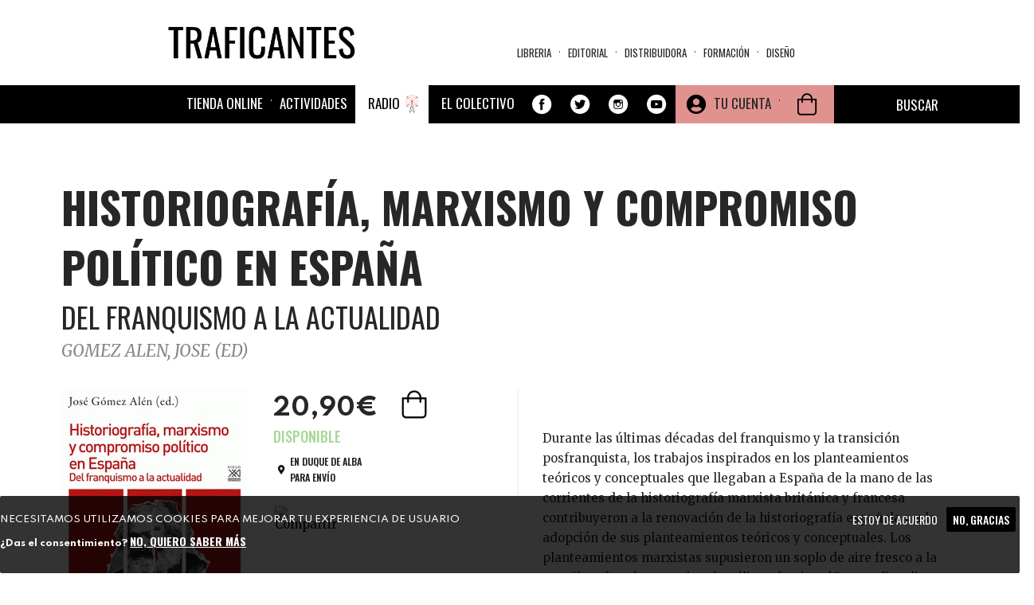

--- FILE ---
content_type: text/html; charset=utf-8
request_url: https://traficantes.net/libros/historiograf%C3%ADa-marxismo-y-compromiso-pol%C3%ADtico-en-espa%C3%B1a
body_size: 22734
content:
<!DOCTYPE html>
<html lang="es" dir="ltr"
  xmlns:fb="http://ogp.me/ns/fb#"
  xmlns:og="http://ogp.me/ns#">
<head>
  <link rel="profile" href="http://www.w3.org/1999/xhtml/vocab" />
  <link href="https://fonts.googleapis.com/css2?family=Merriweather:ital,wght@0,300;0,400;0,700;0,900;1,300;1,400;1,700;1,900&family=Oswald:wght@200;300;400;500;600;700&family=Spartan:wght@100;200;300;400;500;600;700;800;900&display=swap" rel="stylesheet">
  <meta name="viewport" content="width=device-width, initial-scale=1.0">
  <meta http-equiv="Content-Type" content="text/html; charset=utf-8" />
<meta name="description" content="Durante las últimas décadas del franquismo y la transición posfranquista, los trabajos inspirados en los planteamientos teóricos y conceptuales que llegaban a España de la mano de las corrientes de la historiografía marxista británica y francesa contribuyeron a la renovación de la historiografía española y a la adopción de sus planteamientos teóricos y conceptuales. Los" />
<meta name="robots" content="follow, index" />
<meta name="generator" content="Drupal 7 (https://www.drupal.org)" />
<link rel="image_src" href="https://traficantes.net/Property%20field_image_cache" />
<link rel="canonical" href="https://traficantes.net/libros/historiograf%C3%ADa-marxismo-y-compromiso-pol%C3%ADtico-en-espa%C3%B1a" />
<link rel="shortlink" href="https://traficantes.net/node/192561" />
<meta property="og:site_name" content="Traficantes de Sueños" />
<meta property="og:type" content="book" />
<meta property="og:title" content="HISTORIOGRAFÍA, MARXISMO Y COMPROMISO POLÍTICO EN ESPAÑA | DEL FRANQUISMO A LA ACTUALIDAD" />
<meta property="og:url" content="https://traficantes.net/libros/historiograf%C3%ADa-marxismo-y-compromiso-pol%C3%ADtico-en-espa%C3%B1a" />
<meta property="og:description" content="Durante las últimas décadas del franquismo y la transición posfranquista, los trabajos inspirados en los planteamientos teóricos y conceptuales que llegaban a España de la mano de las corrientes de la historiografía marxista británica y francesa contribuyeron a la renovación de la historiografía española y a la adopción de sus planteamientos teóricos y conceptuales. Los planteamientos marxistas supusieron un soplo de aire fresco a la anquilosada cultura nacionalcatólica y hagiográfica medievalista en la que anidaban los historiadores españoles hasta que la progresiva hegemonía del neoliberalismo provocó una vuelta al pensamiento neoclásico o de esquemas positivistas. Desde ese momento aquellas tendencias pasarían a un segundo plano empujadas también por los cambios políticos que parecían significar el «fin de la historia». La crisis actual pone de relieve la insuficiencia de estos marcos teóricos para poder abordar con un mínimo rigor la realidad española actual en toda su dimensión.Historiografía, marxismo y compromiso político en España reabre aquel debate de la recuperación de los enfoques marxistas o estructuralistas en el debate económico y social actual." />
<meta property="og:updated_time" content="2026-01-16T11:39:26+01:00" />
<meta property="og:image" content="https://traficantes.net/sites/default/files/book_covers//9788432319136.gif" />
<meta name="twitter:card" content="summary" />
<meta name="twitter:url" content="https://traficantes.net/libros/historiograf%C3%ADa-marxismo-y-compromiso-pol%C3%ADtico-en-espa%C3%B1a" />
<meta name="twitter:title" content="HISTORIOGRAFÍA, MARXISMO Y COMPROMISO POLÍTICO EN ESPAÑA" />
<meta name="twitter:description" content="DEL FRANQUISMO A LA ACTUALIDAD | Durante las últimas décadas del franquismo y la transición posfranquista, los trabajos inspirados en los planteamientos teóricos y conceptuales que llegaban a España" />
<meta name="twitter:image" content="https://traficantes.net/sites/default/files/book_covers//9788432319136.gif" />
<meta property="article:published_time" content="2026-01-16T11:39:26+01:00" />
<meta property="article:modified_time" content="2026-01-16T11:39:26+01:00" />
  <title>HISTORIOGRAFÍA, MARXISMO Y COMPROMISO POLÍTICO EN ESPAÑA | DEL FRANQUISMO A LA ACTUALIDAD Traficantes de Sueños</title>
  <style>
@import url("https://traficantes.net/modules/system/system.base.css?t8yrvh");
</style>
<style>
@import url("https://traficantes.net/sites/all/modules/scroll_to_top/scroll_to_top.css?t8yrvh");
@import url("https://traficantes.net/sites/all/modules/simplenews/simplenews.css?t8yrvh");
@import url("https://traficantes.net/sites/all/modules/date/date_repeat_field/date_repeat_field.css?t8yrvh");
@import url("https://traficantes.net/modules/field/theme/field.css?t8yrvh");
@import url("https://traficantes.net/modules/node/node.css?t8yrvh");
@import url("https://traficantes.net/sites/all/modules/ubercart/uc_order/uc_order.css?t8yrvh");
@import url("https://traficantes.net/sites/all/modules/ubercart/uc_product/uc_product.css?t8yrvh");
@import url("https://traficantes.net/sites/all/modules/ubercart/uc_store/uc_store.css?t8yrvh");
@import url("https://traficantes.net/sites/all/modules/calendar/css/calendar_multiday.css?t8yrvh");
@import url("https://traficantes.net/sites/all/modules/extlink/css/extlink.css?t8yrvh");
@import url("https://traficantes.net/sites/all/modules/views/css/views.css?t8yrvh");
@import url("https://traficantes.net/sites/all/modules/media/modules/media_wysiwyg/css/media_wysiwyg.base.css?t8yrvh");
</style>
<style>
@import url("https://traficantes.net/sites/all/libraries/colorbox/example1/colorbox.css?t8yrvh");
@import url("https://traficantes.net/sites/all/modules/ctools/css/ctools.css?t8yrvh");
</style>
<style>#back-top{right:40px;}#back-top span#button{background-color:#CCCCCC;}#back-top span#button:hover{opacity:1;filter:alpha(opacity = 1);background-color:#777777;}span#link{display :none;}
</style>
<link type="text/css" rel="stylesheet" href="https://cdnjs.cloudflare.com/ajax/libs/font-awesome/4.4.0/css/font-awesome.min.css" media="all" />
<style>
@import url("https://traficantes.net/sites/all/modules/tb_megamenu/css/bootstrap.css?t8yrvh");
@import url("https://traficantes.net/sites/all/modules/tb_megamenu/css/base.css?t8yrvh");
@import url("https://traficantes.net/sites/all/modules/tb_megamenu/css/default.css?t8yrvh");
@import url("https://traficantes.net/sites/all/modules/tb_megamenu/css/compatibility.css?t8yrvh");
</style>
<style>.tb-megamenu.animate .mega > .mega-dropdown-menu,.tb-megamenu.animate.slide .mega > .mega-dropdown-menu > div{transition-delay:300ms;-webkit-transition-delay:300ms;-ms-transition-delay:300ms;-o-transition-delay:300ms;transition-duration:200ms;-webkit-transition-duration:200ms;-ms-transition-duration:200ms;-o-transition-duration:200ms;}
.tb-megamenu.animate .mega > .mega-dropdown-menu,.tb-megamenu.animate.slide .mega > .mega-dropdown-menu > div{transition-delay:400ms;-webkit-transition-delay:400ms;-ms-transition-delay:400ms;-o-transition-delay:400ms;transition-duration:500ms;-webkit-transition-duration:500ms;-ms-transition-duration:500ms;-o-transition-duration:500ms;}
</style>
<style>
@import url("https://traficantes.net/sites/all/modules/print/print_ui/css/print_ui.theme.css?t8yrvh");
@import url("https://traficantes.net/sites/all/modules/eu_cookie_compliance/css/eu_cookie_compliance.css?t8yrvh");
@import url("https://traficantes.net/sites/all/modules/addtoany/addtoany.css?t8yrvh");
@import url("https://traficantes.net/sites/all/modules/ajax_loader/css/throbber-general.css?t8yrvh");
@import url("https://traficantes.net/sites/all/modules/ajax_loader/css/double-bounce.css?t8yrvh");
@import url("https://traficantes.net/sites/all/libraries/superfish/css/superfish.css?t8yrvh");
@import url("https://traficantes.net/sites/all/libraries/superfish/css/superfish-smallscreen.css?t8yrvh");
@import url("https://traficantes.net/sites/all/libraries/superfish/style/simple/simple-centre-aligned.css?t8yrvh");
@import url("https://traficantes.net/sites/default/files/ctools/css/8695a9d3e23511e74e4cde79b7ae1666.css?t8yrvh");
</style>
<link type="text/css" rel="stylesheet" href="https://cdn.jsdelivr.net/npm/bootswatch@3.4.0/yeti/bootstrap.css" media="all" />
<link type="text/css" rel="stylesheet" href="https://cdn.jsdelivr.net/npm/@unicorn-fail/drupal-bootstrap-styles@0.0.2/dist/3.3.0/7.x-3.x/drupal-bootstrap-yeti.css" media="all" />
<style>
@import url("https://traficantes.net/sites/all/themes/trafis2020/css/style.css?t8yrvh");
@import url("https://traficantes.net/sites/all/themes/trafis2020/../../libraries/owlcarousel/assets/owl.carousel.min.css?t8yrvh");
@import url("https://traficantes.net/sites/all/themes/trafis2020/../../libraries/owlcarousel/assets/owl.theme.default.min.css?t8yrvh");
</style>
  <!-- HTML5 element support for IE6-8 -->
  <!--[if lt IE 9]>
    <script src="https://cdn.jsdelivr.net/html5shiv/3.7.3/html5shiv-printshiv.min.js"></script>
  <![endif]-->
  <script src="https://traficantes.net/sites/all/modules/jquery_update/replace/jquery/2.2/jquery.min.js?v=2.2.4"></script>
<script src="https://traficantes.net/misc/jquery-extend-3.4.0.js?v=2.2.4"></script>
<script src="https://traficantes.net/misc/jquery-html-prefilter-3.5.0-backport.js?v=2.2.4"></script>
<script src="https://traficantes.net/misc/jquery.once.js?v=1.2"></script>
<script src="https://traficantes.net/misc/drupal.js?t8yrvh"></script>
<script src="https://traficantes.net/sites/all/libraries/blazy/blazy.min.js?t8yrvh"></script>
<script src="https://traficantes.net/sites/all/modules/jquery_update/js/jquery_browser.js?v=0.0.1"></script>
<script src="https://traficantes.net/sites/all/modules/eu_cookie_compliance/js/jquery.cookie-1.4.1.min.js?v=1.4.1"></script>
<script src="https://traficantes.net/sites/all/modules/jquery_update/replace/jquery.form/4/jquery.form.min.js?v=4.2.1"></script>
<script src="https://traficantes.net/misc/ajax.js?v=7.97"></script>
<script src="https://traficantes.net/sites/all/modules/jquery_update/js/jquery_update.js?v=0.0.1"></script>
<script src="https://cdn.jsdelivr.net/npm/bootstrap@3.4.1/dist/js/bootstrap.js"></script>
<script src="https://traficantes.net/sites/all/modules/contrib/lazy/lazy.js?t8yrvh"></script>
<script src="https://traficantes.net/sites/default/files/languages/es_HFF0KSvWMqUpBM9gTMjA9Bl722jXtI_sliWb6g6UxHA.js?t8yrvh"></script>
<script src="https://traficantes.net/sites/all/libraries/colorbox/jquery.colorbox-min.js?t8yrvh"></script>
<script src="https://traficantes.net/sites/all/modules/colorbox/js/colorbox.js?t8yrvh"></script>
<script src="https://traficantes.net/sites/all/modules/colorbox/js/colorbox_load.js?t8yrvh"></script>
<script src="https://traficantes.net/sites/all/modules/scroll_to_top/scroll_to_top.js?t8yrvh"></script>
<script src="https://traficantes.net/sites/all/themes/bootstrap/js/misc/_progress.js?v=7.97"></script>
<script src="https://traficantes.net/sites/all/modules/uc_ajax_cart_alt/uc_ajax_cart_alt.js?t8yrvh"></script>
<script src="https://traficantes.net/sites/all/modules/tb_megamenu/js/tb-megamenu-frontend.js?t8yrvh"></script>
<script src="https://traficantes.net/sites/all/modules/tb_megamenu/js/tb-megamenu-touch.js?t8yrvh"></script>
<script src="https://traficantes.net/sites/all/modules/views/js/base.js?t8yrvh"></script>
<script src="https://traficantes.net/sites/all/modules/views/js/ajax_view.js?t8yrvh"></script>
<script src="https://traficantes.net/sites/all/modules/google_analytics/googleanalytics.js?t8yrvh"></script>
<script src="https://www.googletagmanager.com/gtag/js?id=G-X4DPMCG9B7"></script>
<script>window.dataLayer = window.dataLayer || [];function gtag(){dataLayer.push(arguments)};gtag("js", new Date());gtag("set", "developer_id.dMDhkMT", true);gtag("config", "G-X4DPMCG9B7", {"groups":"default","anonymize_ip":true});</script>
<script src="https://traficantes.net/sites/all/modules/extlink/js/extlink.js?t8yrvh"></script>
<script src="https://traficantes.net/sites/all/modules/field_group/field_group.js?t8yrvh"></script>
<script>window.a2a_config=window.a2a_config||{};window.da2a={done:false,html_done:false,script_ready:false,script_load:function(){var a=document.createElement('script'),s=document.getElementsByTagName('script')[0];a.type='text/javascript';a.async=true;a.src='https://static.addtoany.com/menu/page.js';s.parentNode.insertBefore(a,s);da2a.script_load=function(){};},script_onready:function(){da2a.script_ready=true;if(da2a.html_done)da2a.init();},init:function(){for(var i=0,el,target,targets=da2a.targets,length=targets.length;i<length;i++){el=document.getElementById('da2a_'+(i+1));target=targets[i];a2a_config.linkname=target.title;a2a_config.linkurl=target.url;if(el){a2a.init('page',{target:el});el.id='';}da2a.done=true;}da2a.targets=[];}};(function ($){Drupal.behaviors.addToAny = {attach: function (context, settings) {if (context !== document && window.da2a) {if(da2a.script_ready)a2a.init_all();da2a.script_load();}}}})(jQuery);a2a_config.callbacks=a2a_config.callbacks||[];a2a_config.callbacks.push({ready:da2a.script_onready});a2a_config.overlays=a2a_config.overlays||[];a2a_config.templates=a2a_config.templates||{};a2a_config.icon_color = "#000000";
a2a_config.prioritize = ["facebook", "twitter", "whatsapp", "telegram","pinterest", "instagram", "mastodon", "reddit","copy_link"];
a2a_config.num_services = 9;
a2a_config.orientation = "down";</script>
<script src="https://traficantes.net/sites/all/libraries/fontawesome/js/all.js?t8yrvh"></script>
<script src="https://traficantes.net/sites/all/libraries/superfish/jquery.hoverIntent.minified.js?t8yrvh"></script>
<script src="https://traficantes.net/sites/all/libraries/superfish/sfautomaticwidth.js?t8yrvh"></script>
<script src="https://traficantes.net/sites/all/libraries/superfish/sftouchscreen.js?t8yrvh"></script>
<script src="https://traficantes.net/sites/all/libraries/superfish/sfsmallscreen.js?t8yrvh"></script>
<script src="https://traficantes.net/sites/all/libraries/superfish/supposition.js?t8yrvh"></script>
<script src="https://traficantes.net/sites/all/libraries/superfish/superfish.js?t8yrvh"></script>
<script src="https://traficantes.net/sites/all/libraries/superfish/supersubs.js?t8yrvh"></script>
<script src="https://traficantes.net/sites/all/modules/superfish/superfish.js?t8yrvh"></script>
<script src="https://traficantes.net/sites/all/themes/bootstrap/js/misc/ajax.js?t8yrvh"></script>
<script src="https://traficantes.net/sites/all/themes/bootstrap/js/modules/views/js/ajax_view.js?t8yrvh"></script>
<script>jQuery.extend(Drupal.settings, {"basePath":"\/","pathPrefix":"","setHasJsCookie":0,"ajaxPageState":{"theme":"trafis2020","theme_token":"QgZrk20fn3seqZ7VqHhGT63c4omAFCwsYd0fRf8PlIQ","jquery_version":"2.2","jquery_version_token":"PVIPCYSb-KYLbKjxw6J4EssSnpCZ32dksWR0RTB0UOg","js":{"sites\/all\/libraries\/owlcarousel\/owl.carousel.min.js":1,"sites\/all\/modules\/owlcarousel\/includes\/js\/owlcarousel.settings.js":1,"0":1,"sites\/all\/modules\/eu_cookie_compliance\/js\/eu_cookie_compliance.js":1,"1":1,"sites\/all\/modules\/ajax_loader\/js\/ajax-loader.js":1,"sites\/all\/themes\/bootstrap\/js\/bootstrap.js":1,"sites\/all\/modules\/jquery_update\/replace\/jquery\/2.2\/jquery.min.js":1,"misc\/jquery-extend-3.4.0.js":1,"misc\/jquery-html-prefilter-3.5.0-backport.js":1,"misc\/jquery.once.js":1,"misc\/drupal.js":1,"sites\/all\/libraries\/blazy\/blazy.min.js":1,"sites\/all\/modules\/jquery_update\/js\/jquery_browser.js":1,"sites\/all\/modules\/eu_cookie_compliance\/js\/jquery.cookie-1.4.1.min.js":1,"sites\/all\/modules\/jquery_update\/replace\/jquery.form\/4\/jquery.form.min.js":1,"misc\/ajax.js":1,"sites\/all\/modules\/jquery_update\/js\/jquery_update.js":1,"https:\/\/cdn.jsdelivr.net\/npm\/bootstrap@3.4.1\/dist\/js\/bootstrap.js":1,"sites\/all\/modules\/contrib\/lazy\/lazy.js":1,"public:\/\/languages\/es_HFF0KSvWMqUpBM9gTMjA9Bl722jXtI_sliWb6g6UxHA.js":1,"sites\/all\/libraries\/colorbox\/jquery.colorbox-min.js":1,"sites\/all\/modules\/colorbox\/js\/colorbox.js":1,"sites\/all\/modules\/colorbox\/js\/colorbox_load.js":1,"sites\/all\/modules\/scroll_to_top\/scroll_to_top.js":1,"sites\/all\/themes\/bootstrap\/js\/misc\/_progress.js":1,"sites\/all\/modules\/uc_ajax_cart_alt\/uc_ajax_cart_alt.js":1,"sites\/all\/modules\/tb_megamenu\/js\/tb-megamenu-frontend.js":1,"sites\/all\/modules\/tb_megamenu\/js\/tb-megamenu-touch.js":1,"sites\/all\/modules\/views\/js\/base.js":1,"sites\/all\/modules\/views\/js\/ajax_view.js":1,"sites\/all\/modules\/google_analytics\/googleanalytics.js":1,"https:\/\/www.googletagmanager.com\/gtag\/js?id=G-X4DPMCG9B7":1,"2":1,"sites\/all\/modules\/extlink\/js\/extlink.js":1,"sites\/all\/modules\/field_group\/field_group.js":1,"3":1,"sites\/all\/libraries\/fontawesome\/js\/all.js":1,"sites\/all\/libraries\/superfish\/jquery.hoverIntent.minified.js":1,"sites\/all\/libraries\/superfish\/sfautomaticwidth.js":1,"sites\/all\/libraries\/superfish\/sftouchscreen.js":1,"sites\/all\/libraries\/superfish\/sfsmallscreen.js":1,"sites\/all\/libraries\/superfish\/supposition.js":1,"sites\/all\/libraries\/superfish\/superfish.js":1,"sites\/all\/libraries\/superfish\/supersubs.js":1,"sites\/all\/modules\/superfish\/superfish.js":1,"sites\/all\/themes\/bootstrap\/js\/misc\/ajax.js":1,"sites\/all\/themes\/bootstrap\/js\/modules\/views\/js\/ajax_view.js":1},"css":{"modules\/system\/system.base.css":1,"sites\/all\/libraries\/owlcarousel\/assets\/owl.carousel.min.css":1,"sites\/all\/libraries\/owlcarousel\/assets\/owl.theme.default.min.css":1,"sites\/all\/modules\/scroll_to_top\/scroll_to_top.css":1,"sites\/all\/modules\/simplenews\/simplenews.css":1,"sites\/all\/modules\/date\/date_repeat_field\/date_repeat_field.css":1,"modules\/field\/theme\/field.css":1,"modules\/node\/node.css":1,"sites\/all\/modules\/ubercart\/uc_order\/uc_order.css":1,"sites\/all\/modules\/ubercart\/uc_product\/uc_product.css":1,"sites\/all\/modules\/ubercart\/uc_store\/uc_store.css":1,"sites\/all\/modules\/calendar\/css\/calendar_multiday.css":1,"sites\/all\/modules\/extlink\/css\/extlink.css":1,"sites\/all\/modules\/views\/css\/views.css":1,"sites\/all\/modules\/media\/modules\/media_wysiwyg\/css\/media_wysiwyg.base.css":1,"sites\/all\/libraries\/colorbox\/example1\/colorbox.css":1,"sites\/all\/modules\/ctools\/css\/ctools.css":1,"0":1,"https:\/\/cdnjs.cloudflare.com\/ajax\/libs\/font-awesome\/4.4.0\/css\/font-awesome.min.css":1,"sites\/all\/modules\/tb_megamenu\/css\/bootstrap.css":1,"sites\/all\/modules\/tb_megamenu\/css\/base.css":1,"sites\/all\/modules\/tb_megamenu\/css\/default.css":1,"sites\/all\/modules\/tb_megamenu\/css\/compatibility.css":1,"1":1,"2":1,"sites\/all\/modules\/print\/print_ui\/css\/print_ui.theme.css":1,"sites\/all\/modules\/eu_cookie_compliance\/css\/eu_cookie_compliance.css":1,"sites\/all\/modules\/addtoany\/addtoany.css":1,"sites\/all\/modules\/ajax_loader\/css\/throbber-general.css":1,"sites\/all\/modules\/ajax_loader\/css\/double-bounce.css":1,"sites\/all\/libraries\/superfish\/css\/superfish.css":1,"sites\/all\/libraries\/superfish\/css\/superfish-smallscreen.css":1,"sites\/all\/libraries\/superfish\/style\/simple\/simple-centre-aligned.css":1,"public:\/\/ctools\/css\/8695a9d3e23511e74e4cde79b7ae1666.css":1,"https:\/\/cdn.jsdelivr.net\/npm\/bootswatch@3.4.0\/yeti\/bootstrap.css":1,"https:\/\/cdn.jsdelivr.net\/npm\/@unicorn-fail\/drupal-bootstrap-styles@0.0.2\/dist\/3.3.0\/7.x-3.x\/drupal-bootstrap-yeti.css":1,"sites\/all\/themes\/trafis2020\/css\/style.css":1,"sites\/all\/themes\/trafis2020\/..\/..\/libraries\/owlcarousel\/assets\/owl.carousel.min.css":1,"sites\/all\/themes\/trafis2020\/..\/..\/libraries\/owlcarousel\/assets\/owl.theme.default.min.css":1}},"colorbox":{"opacity":"0.85","current":"{current} of {total}","previous":"\u00ab Prev","next":"Next \u00bb","close":"Cerrar","maxWidth":"98%","maxHeight":"98%","fixed":true,"mobiledetect":true,"mobiledevicewidth":"480px","file_public_path":"\/sites\/default\/files","specificPagesDefaultValue":"admin*\nimagebrowser*\nimg_assist*\nimce*\nnode\/add\/*\nnode\/*\/edit\nprint\/*\nprintpdf\/*\nsystem\/ajax\nsystem\/ajax\/*"},"scroll_to_top":{"label":"Arriba"},"linkSelector":"li[class|=\u0022menu\u0022] \u003E a[href$=\u0022\/cart\u0022],ul.menu \u003E li \u003E a[href$=\u0022\/cart\u0022]","ucAjaxCartAlt":{"linkSelector":"li[class|=\u0022menu\u0022] \u003E a[href$=\u0022\/cart\u0022],ul.menu \u003E li \u003E a[href$=\u0022\/cart\u0022]"},"views":{"ajax_path":"\/views\/ajax","ajaxViews":{"views_dom_id:27a52c3171a2db0a30959576609d86f6":{"view_name":"Menu_materias","view_display_id":"block","view_args":"","view_path":"node\/192561","view_base_path":"secciones\/ecologia","view_dom_id":"27a52c3171a2db0a30959576609d86f6","pager_element":0},"views_dom_id:481a94e21f49244efdd07a090788023f":{"view_name":"Distribuidora_tds","view_display_id":"block_8","view_args":"","view_path":"node\/202209","view_base_path":"distribuidoratds","view_dom_id":"481a94e21f49244efdd07a090788023f","pager_element":0},"views_dom_id:5f3b70e0451f1c0b204aee7b1164c909":{"view_name":"Menu_materias","view_display_id":"block","view_args":"","view_path":"node\/192561","view_base_path":"secciones\/ecologia","view_dom_id":"5f3b70e0451f1c0b204aee7b1164c909","pager_element":0},"views_dom_id:85f18110ee37143a180bb3e2dc4f8918":{"view_name":"Distribuidora_tds","view_display_id":"block_8","view_args":"","view_path":"node\/189685","view_base_path":"distribuidoratds","view_dom_id":"85f18110ee37143a180bb3e2dc4f8918","pager_element":0},"views_dom_id:1c73171fcbd8e5fb96db4b17c19cb7cb":{"view_name":"Menu_materias","view_display_id":"block","view_args":"","view_path":"node\/192561","view_base_path":"secciones\/ecologia","view_dom_id":"1c73171fcbd8e5fb96db4b17c19cb7cb","pager_element":0},"views_dom_id:f231c91ea2c213f9f1b94224bb6544a2":{"view_name":"Menu_materias","view_display_id":"block","view_args":"","view_path":"node\/192561","view_base_path":"secciones\/ecologia","view_dom_id":"f231c91ea2c213f9f1b94224bb6544a2","pager_element":0},"views_dom_id:62f03b0fd4d19795b26fc6322cc2e8f2":{"view_name":"Asociaciones_con_libro","view_display_id":"block_4","view_args":"192561","view_path":"node\/192561","view_base_path":null,"view_dom_id":"62f03b0fd4d19795b26fc6322cc2e8f2","pager_element":0},"views_dom_id:b64cec072d6ea885988c72c56cd2a6b4":{"view_name":"autores","view_display_id":"entity_view_1","view_args":"192535\/192561","view_path":"node\/192561","view_base_path":"node\/192561","view_dom_id":"b64cec072d6ea885988c72c56cd2a6b4","pager_element":0}}},"urlIsAjaxTrusted":{"\/views\/ajax":true,"\/system\/ajax":true,"\/apple-touch-icon-precomposed.png":true,"\/tienda":true,"\/libros\/historiograf%C3%ADa-marxismo-y-compromiso-pol%C3%ADtico-en-espa%C3%B1a":true},"field_group":{"hidden":"full","fieldset":"teaser","div":"full"},"ajax":{"edit-submit-244102":{"callback":"uc_ajax_cart_alt_ajax_add_to_cart","event":"mousedown","keypress":true,"prevent":"click","url":"\/system\/ajax","submit":{"_triggering_element_name":"op","_triggering_element_value":"Agregar a la cesta"}},"edit-submit-258600":{"callback":"uc_ajax_cart_alt_ajax_add_to_cart","event":"mousedown","keypress":true,"prevent":"click","url":"\/system\/ajax","submit":{"_triggering_element_name":"op","_triggering_element_value":"Agregar a la cesta"}},"edit-submit-192561":{"callback":"uc_ajax_cart_alt_ajax_add_to_cart","event":"mousedown","keypress":true,"prevent":"click","url":"\/system\/ajax","submit":{"_triggering_element_name":"op","_triggering_element_value":"Agregar a la cesta"}}},"owlcarousel":{"owl-carousel-block-657":{"settings":{"items":4,"margin":20,"loop":false,"center":false,"mouseDrag":true,"touchDrag":true,"pullDrag":false,"freeDrag":true,"stagePadding":0,"merge":false,"mergeFit":true,"autoWidth":false,"startPosition":0,"urlHashListner":false,"nav":true,"navRewind":false,"navText":["\u003Ci class=\u0022fa fa-chevron-left\u0022 aria-hidden=\u0022true\u0022\u003E\u003C\/i\u003E","\u003Ci class=\u0022fa fa-chevron-right\u0022 aria-hidden=\u0022true\u0022\u003E\u003C\/i\u003E"],"slideBy":4,"dots":false,"dotsEach":false,"dotsData":false,"lazyLoad":false,"lazyContent":false,"autoplay":false,"autoplayTimeout":5000,"autoplayHoverPause":false,"smartSpeed":250,"fluidSpeed":250,"autoplaySpeed":false,"navSpeed":false,"dotsSpeed":false,"dragEndSpeed":false,"callbacks":false,"responsiveRefreshRate":200,"responsiveClass":true,"video":true,"videoHeight":false,"videoWidth":false,"animateOut":false,"animateIn":false,"fallbackEasing":"swing","info":false,"nestedItemSelector":false,"itemElement":"div","stageElement":"div","navContainer":false,"dotsContainer":false,"responsive":{"1200":{"items":4,"margin":30,"loop":false,"center":false,"mouseDrag":true,"touchDrag":true,"pullDrag":true,"freeDrag":false,"stagePadding":0,"merge":false,"mergeFit":false,"autoWidth":false,"startPosition":0,"urlHashListner":false,"nav":true,"navRewind":false,"navText":["\u003Ci class=\u0022fa fa-chevron-left\u0022 aria-hidden=\u0022true\u0022\u003E\u003C\/i\u003E","\u003Ci class=\u0022fa fa-chevron-right\u0022 aria-hidden=\u0022true\u0022\u003E\u003C\/i\u003E"],"slideBy":4,"dots":false,"dotsEach":false,"dotsData":false,"lazyLoad":true,"lazyContent":true,"autoplay":false,"autoplayTimeout":5000,"autoplayHoverPause":false,"smartSpeed":250,"fluidSpeed":250,"autoplaySpeed":false,"navSpeed":250,"dotsSpeed":false,"dragEndSpeed":false,"callbacks":true,"responsiveRefreshRate":200,"responsiveClass":true,"video":true,"videoHeight":false,"videoWidth":false,"animateOut":false,"animateIn":false,"fallbackEasing":"swing","info":false,"nestedItemSelector":false,"itemElement":"div","stageElement":"div","navContainer":false,"dotsContainer":false},"320":{"items":1,"margin":10,"loop":true,"center":false,"mouseDrag":true,"touchDrag":true,"pullDrag":false,"freeDrag":false,"stagePadding":10,"merge":true,"mergeFit":false,"autoWidth":false,"startPosition":0,"urlHashListner":false,"nav":true,"navRewind":false,"navText":["\u003Ci class=\u0022fa fa-chevron-left\u0022 aria-hidden=\u0022true\u0022\u003E\u003C\/i\u003E","\u003Ci class=\u0022fa fa-chevron-right\u0022 aria-hidden=\u0022true\u0022\u003E\u003C\/i\u003E"],"slideBy":4,"dots":false,"dotsEach":false,"dotsData":false,"lazyLoad":true,"lazyContent":true,"autoplay":false,"autoplayTimeout":5000,"autoplayHoverPause":false,"smartSpeed":250,"fluidSpeed":250,"autoplaySpeed":false,"navSpeed":250,"dotsSpeed":false,"dragEndSpeed":300,"callbacks":false,"responsiveRefreshRate":200,"responsiveClass":true,"video":true,"videoHeight":1,"videoWidth":false,"animateOut":false,"animateIn":false,"fallbackEasing":"swing","info":false,"nestedItemSelector":false,"itemElement":"div","stageElement":"div","navContainer":false,"dotsContainer":false},"768":{"items":3,"margin":20,"loop":false,"center":false,"mouseDrag":true,"touchDrag":true,"pullDrag":true,"freeDrag":false,"stagePadding":0,"merge":false,"mergeFit":true,"autoWidth":false,"startPosition":0,"urlHashListner":false,"nav":true,"navRewind":false,"navText":["\u003Ci class=\u0022fa fa-chevron-left\u0022 aria-hidden=\u0022true\u0022\u003E\u003C\/i\u003E","\u003Ci class=\u0022fa fa-chevron-right\u0022 aria-hidden=\u0022true\u0022\u003E\u003C\/i\u003E"],"slideBy":1,"dots":false,"dotsEach":false,"dotsData":false,"lazyLoad":true,"lazyContent":true,"autoplay":false,"autoplayTimeout":5000,"autoplayHoverPause":false,"smartSpeed":250,"fluidSpeed":250,"autoplaySpeed":false,"navSpeed":250,"dotsSpeed":false,"dragEndSpeed":false,"callbacks":false,"responsiveRefreshRate":200,"responsiveClass":true,"video":true,"videoHeight":false,"videoWidth":false,"animateOut":false,"animateIn":false,"fallbackEasing":"swing","info":false,"nestedItemSelector":false,"itemElement":"div","stageElement":"div","navContainer":false,"dotsContainer":false}}},"views":{"ajax_pagination":null}},"owl-carousel-block-657--2":{"settings":{"items":4,"margin":20,"loop":false,"center":false,"mouseDrag":true,"touchDrag":true,"pullDrag":false,"freeDrag":true,"stagePadding":0,"merge":false,"mergeFit":true,"autoWidth":false,"startPosition":0,"urlHashListner":false,"nav":true,"navRewind":false,"navText":["\u003Ci class=\u0022fa fa-chevron-left\u0022 aria-hidden=\u0022true\u0022\u003E\u003C\/i\u003E","\u003Ci class=\u0022fa fa-chevron-right\u0022 aria-hidden=\u0022true\u0022\u003E\u003C\/i\u003E"],"slideBy":4,"dots":false,"dotsEach":false,"dotsData":false,"lazyLoad":false,"lazyContent":false,"autoplay":false,"autoplayTimeout":5000,"autoplayHoverPause":false,"smartSpeed":250,"fluidSpeed":250,"autoplaySpeed":false,"navSpeed":false,"dotsSpeed":false,"dragEndSpeed":false,"callbacks":false,"responsiveRefreshRate":200,"responsiveClass":true,"video":true,"videoHeight":false,"videoWidth":false,"animateOut":false,"animateIn":false,"fallbackEasing":"swing","info":false,"nestedItemSelector":false,"itemElement":"div","stageElement":"div","navContainer":false,"dotsContainer":false,"responsive":{"1200":{"items":4,"margin":30,"loop":false,"center":false,"mouseDrag":true,"touchDrag":true,"pullDrag":true,"freeDrag":false,"stagePadding":0,"merge":false,"mergeFit":false,"autoWidth":false,"startPosition":0,"urlHashListner":false,"nav":true,"navRewind":false,"navText":["\u003Ci class=\u0022fa fa-chevron-left\u0022 aria-hidden=\u0022true\u0022\u003E\u003C\/i\u003E","\u003Ci class=\u0022fa fa-chevron-right\u0022 aria-hidden=\u0022true\u0022\u003E\u003C\/i\u003E"],"slideBy":4,"dots":false,"dotsEach":false,"dotsData":false,"lazyLoad":true,"lazyContent":true,"autoplay":false,"autoplayTimeout":5000,"autoplayHoverPause":false,"smartSpeed":250,"fluidSpeed":250,"autoplaySpeed":false,"navSpeed":250,"dotsSpeed":false,"dragEndSpeed":false,"callbacks":true,"responsiveRefreshRate":200,"responsiveClass":true,"video":true,"videoHeight":false,"videoWidth":false,"animateOut":false,"animateIn":false,"fallbackEasing":"swing","info":false,"nestedItemSelector":false,"itemElement":"div","stageElement":"div","navContainer":false,"dotsContainer":false},"320":{"items":1,"margin":10,"loop":true,"center":false,"mouseDrag":true,"touchDrag":true,"pullDrag":false,"freeDrag":false,"stagePadding":10,"merge":true,"mergeFit":false,"autoWidth":false,"startPosition":0,"urlHashListner":false,"nav":true,"navRewind":false,"navText":["\u003Ci class=\u0022fa fa-chevron-left\u0022 aria-hidden=\u0022true\u0022\u003E\u003C\/i\u003E","\u003Ci class=\u0022fa fa-chevron-right\u0022 aria-hidden=\u0022true\u0022\u003E\u003C\/i\u003E"],"slideBy":4,"dots":false,"dotsEach":false,"dotsData":false,"lazyLoad":true,"lazyContent":true,"autoplay":false,"autoplayTimeout":5000,"autoplayHoverPause":false,"smartSpeed":250,"fluidSpeed":250,"autoplaySpeed":false,"navSpeed":250,"dotsSpeed":false,"dragEndSpeed":300,"callbacks":false,"responsiveRefreshRate":200,"responsiveClass":true,"video":true,"videoHeight":1,"videoWidth":false,"animateOut":false,"animateIn":false,"fallbackEasing":"swing","info":false,"nestedItemSelector":false,"itemElement":"div","stageElement":"div","navContainer":false,"dotsContainer":false},"768":{"items":3,"margin":20,"loop":false,"center":false,"mouseDrag":true,"touchDrag":true,"pullDrag":true,"freeDrag":false,"stagePadding":0,"merge":false,"mergeFit":true,"autoWidth":false,"startPosition":0,"urlHashListner":false,"nav":true,"navRewind":false,"navText":["\u003Ci class=\u0022fa fa-chevron-left\u0022 aria-hidden=\u0022true\u0022\u003E\u003C\/i\u003E","\u003Ci class=\u0022fa fa-chevron-right\u0022 aria-hidden=\u0022true\u0022\u003E\u003C\/i\u003E"],"slideBy":1,"dots":false,"dotsEach":false,"dotsData":false,"lazyLoad":true,"lazyContent":true,"autoplay":false,"autoplayTimeout":5000,"autoplayHoverPause":false,"smartSpeed":250,"fluidSpeed":250,"autoplaySpeed":false,"navSpeed":250,"dotsSpeed":false,"dragEndSpeed":false,"callbacks":false,"responsiveRefreshRate":200,"responsiveClass":true,"video":true,"videoHeight":false,"videoWidth":false,"animateOut":false,"animateIn":false,"fallbackEasing":"swing","info":false,"nestedItemSelector":false,"itemElement":"div","stageElement":"div","navContainer":false,"dotsContainer":false}}},"views":{"ajax_pagination":null}}},"eu_cookie_compliance":{"cookie_policy_version":"1.0.0","popup_enabled":1,"popup_agreed_enabled":0,"popup_hide_agreed":1,"popup_clicking_confirmation":false,"popup_scrolling_confirmation":false,"popup_html_info":"\u003Cdiv class=\u0022eu-cookie-compliance-banner eu-cookie-compliance-banner-info eu-cookie-compliance-banner--opt-in\u0022\u003E\n  \u003Cdiv class=\u0022popup-content info\u0022\u003E\n    \u003Cdiv id=\u0022popup-text\u0022\u003E\n      \u003Ch2\u003ENecesitamos utilizamos cookies para mejorar tu experiencia de usuario\u003C\/h2\u003E\n\u003Cp\u003E\u00bfDas el consentimiento?\u003C\/p\u003E              \u003Cbutton type=\u0022button\u0022 class=\u0022find-more-button eu-cookie-compliance-more-button\u0022\u003ENo, quiero saber m\u00e1s\u003C\/button\u003E\n          \u003C\/div\u003E\n    \n    \u003Cdiv id=\u0022popup-buttons\u0022 class=\u0022\u0022\u003E\n      \u003Cbutton type=\u0022button\u0022 class=\u0022agree-button eu-cookie-compliance-secondary-button\u0022\u003EEstoy de acuerdo\u003C\/button\u003E\n              \u003Cbutton type=\u0022button\u0022 class=\u0022decline-button eu-cookie-compliance-default-button\u0022 \u003ENo, gracias\u003C\/button\u003E\n          \u003C\/div\u003E\n  \u003C\/div\u003E\n\u003C\/div\u003E","use_mobile_message":false,"mobile_popup_html_info":"\u003Cdiv class=\u0022eu-cookie-compliance-banner eu-cookie-compliance-banner-info eu-cookie-compliance-banner--opt-in\u0022\u003E\n  \u003Cdiv class=\u0022popup-content info\u0022\u003E\n    \u003Cdiv id=\u0022popup-text\u0022\u003E\n                    \u003Cbutton type=\u0022button\u0022 class=\u0022find-more-button eu-cookie-compliance-more-button\u0022\u003ENo, quiero saber m\u00e1s\u003C\/button\u003E\n          \u003C\/div\u003E\n    \n    \u003Cdiv id=\u0022popup-buttons\u0022 class=\u0022\u0022\u003E\n      \u003Cbutton type=\u0022button\u0022 class=\u0022agree-button eu-cookie-compliance-secondary-button\u0022\u003EEstoy de acuerdo\u003C\/button\u003E\n              \u003Cbutton type=\u0022button\u0022 class=\u0022decline-button eu-cookie-compliance-default-button\u0022 \u003ENo, gracias\u003C\/button\u003E\n          \u003C\/div\u003E\n  \u003C\/div\u003E\n\u003C\/div\u003E\n","mobile_breakpoint":"768","popup_html_agreed":"\u003Cdiv\u003E\n  \u003Cdiv class=\u0022popup-content agreed\u0022\u003E\n    \u003Cdiv id=\u0022popup-text\u0022\u003E\n      \u003Ch2\u003EGracias por aceptar las cookies\u003C\/h2\u003E\n\u003Cp\u003EAhora puede ocultar este mensaje o descubrir m\u00e1s sobre las cookies.\u003C\/p\u003E    \u003C\/div\u003E\n    \u003Cdiv id=\u0022popup-buttons\u0022\u003E\n      \u003Cbutton type=\u0022button\u0022 class=\u0022hide-popup-button eu-cookie-compliance-hide-button\u0022\u003EOcultar\u003C\/button\u003E\n              \u003Cbutton type=\u0022button\u0022 class=\u0022find-more-button eu-cookie-compliance-more-button-thank-you\u0022 \u003EM\u00e1s info\u003C\/button\u003E\n          \u003C\/div\u003E\n  \u003C\/div\u003E\n\u003C\/div\u003E","popup_use_bare_css":false,"popup_height":"auto","popup_width":"100%","popup_delay":200,"popup_link":"\/politica-de-privacidad","popup_link_new_window":1,"popup_position":null,"fixed_top_position":1,"popup_language":"es","store_consent":true,"better_support_for_screen_readers":0,"reload_page":0,"domain":"","domain_all_sites":0,"popup_eu_only_js":0,"cookie_lifetime":"100","cookie_session":false,"disagree_do_not_show_popup":1,"method":"opt_in","allowed_cookies":"","withdraw_markup":"\u003Cbutton type=\u0022button\u0022 class=\u0022eu-cookie-withdraw-tab\u0022\u003ELas cookies\u003C\/button\u003E\n\u003Cdiv class=\u0022eu-cookie-withdraw-banner\u0022\u003E\n  \u003Cdiv class=\u0022popup-content info\u0022\u003E\n    \u003Cdiv id=\u0022popup-text\u0022\u003E\n      \u003Ch2\u003ENecesitamos utilizamos cookies para mejorar tu experiencia de usuario\u003C\/h2\u003E\n\u003Cp\u003EHas dado tu consentimiento.\u003C\/p\u003E\n\u003Cp\u003EYou have given your consent for us to set cookies.\u003C\/p\u003E    \u003C\/div\u003E\n    \u003Cdiv id=\u0022popup-buttons\u0022\u003E\n      \u003Cbutton type=\u0022button\u0022 class=\u0022eu-cookie-withdraw-button\u0022\u003ERevocar\u003C\/button\u003E\n    \u003C\/div\u003E\n  \u003C\/div\u003E\n\u003C\/div\u003E\n","withdraw_enabled":1,"withdraw_button_on_info_popup":0,"cookie_categories":[],"cookie_categories_details":[],"enable_save_preferences_button":1,"cookie_name":"cookie-rejected","containing_element":"body","automatic_cookies_removal":true},"googleanalytics":{"account":["G-X4DPMCG9B7"],"trackOutbound":1,"trackMailto":1,"trackDownload":1,"trackDownloadExtensions":"7z|aac|arc|arj|asf|asx|avi|bin|csv|doc(x|m)?|dot(x|m)?|exe|flv|gif|gz|gzip|hqx|jar|jpe?g|js|mp(2|3|4|e?g)|mov(ie)?|msi|msp|pdf|phps|png|ppt(x|m)?|pot(x|m)?|pps(x|m)?|ppam|sld(x|m)?|thmx|qtm?|ra(m|r)?|sea|sit|tar|tgz|torrent|txt|wav|wma|wmv|wpd|xls(x|m|b)?|xlt(x|m)|xlam|xml|z|zip","trackColorbox":1},"superfish":{"2":{"id":"2","sf":{"animation":{"opacity":"show"},"speed":"fast"},"plugins":{"automaticwidth":true,"touchscreen":{"behaviour":"1","mode":"always_active"},"smallscreen":{"mode":"window_width","breakpoint":981,"breakpointUnit":"px","accordionButton":"0","title":"Men\u00fa responsive"},"supposition":true,"supersubs":true}}},"extlink":{"extTarget":"_blank","extClass":0,"extLabel":"(link is external)","extImgClass":0,"extIconPlacement":"append","extSubdomains":1,"extExclude":"(.pdf)|(.mp3)","extInclude":"","extCssExclude":"","extCssExplicit":"","extAlert":0,"extAlertText":"This link will take you to an external web site. We are not responsible for their content.","mailtoClass":"mailto","mailtoLabel":"(link sends e-mail)","extUseFontAwesome":false},"ajaxThrobber":{"markup":"\u003Cdiv class=\u0022ajax-throbber sk-double-bounce\u0022\u003E\n                \u003Cdiv class=\u0022sk-child sk-double-bounce1\u0022\u003E\u003C\/div\u003E\n                \u003Cdiv class=\u0022sk-child sk-double-bounce2\u0022\u003E\u003C\/div\u003E\n            \u003C\/div\u003E","hideAjaxMessage":0},"lazy":{"errorClass":"b-error","loadInvisible":false,"offset":100,"saveViewportOffsetDelay":50,"selector":".b-lazy","src":"data-src","successClass":"b-loaded","validateDelay":25},"bootstrap":{"anchorsFix":"0","anchorsSmoothScrolling":"0","formHasError":1,"popoverEnabled":1,"popoverOptions":{"animation":1,"html":0,"placement":"right","selector":"","trigger":"click","triggerAutoclose":1,"title":"","content":"","delay":0,"container":"body"},"tooltipEnabled":1,"tooltipOptions":{"animation":1,"html":0,"placement":"auto left","selector":"","trigger":"hover focus","delay":0,"container":"body"}}});</script>
  <script type="text/javascript">
  jQuery(function(){
    jQuery(window).scroll(function(){
      if(jQuery(this).scrollTop()) {
            jQuery('.navbar .logo')
                .css({'margin-top':'30px','margin-bottom':'30px'})
        }
        if(jQuery(this).scrollTop()) {
            jQuery('.navbar .logo img')
                .css({'max-width':'360px','margin': '0px'})
        }
        if(jQuery(this).scrollTop()) {
            jQuery('#block-tb-megamenu-menu-menuencabezado')
                .css({'top':'30%'})
        }
        if(jQuery(this).scrollTop() > 90) {
            jQuery('.navbar .logo')
                .css({'margin-top':'0px','margin-bottom':'0px'})
        }
        if(jQuery(this).scrollTop() > 90) {
            jQuery('.navbar .logo img')
                .css({'max-width':'180px','margin':'12px 0px'})
        }
        if(jQuery(this).scrollTop() > 90) {
            jQuery('#block-tb-megamenu-menu-menuencabezado')
                .css({'top':'10px'})
        }
        
    });
});</script>
</head>
<body class="navbar-is-static-top html not-front not-logged-in no-sidebars page-node page-node- page-node-192561 node-type-productolibro uc-product-node">
  <div id="skip-link">
    <a href="#main-content" class="element-invisible element-focusable">Skip to main content</a>
  </div>
    <header id="navbar" role="banner" class="navbar navbar-static-top navbar-default">
  <div class="container-fluid">
    <div class="navbar-header">
              <a class="logo navbar-btn pull-left" href="/" title="Inicio">
          <img src="https://traficantes.net/sites/default/files/logo.png" alt="Inicio" />
        </a>
      
      
              <button type="button" class="navbar-toggle" data-toggle="collapse" data-target="#navbar-collapse">
          <span class="sr-only">Toggle navigation</span>
          <span class="icon-bar"></span>
          <span class="icon-bar"></span>
          <span class="icon-bar"></span>
        </button>
          </div>

          <div class="navbar-collapse collapse" id="navbar-collapse">
        <nav role="navigation">
                                            <div class="region region-navigation">
    <section id="block-tb-megamenu-menu-menuencabezado" class="block block-tb-megamenu clearfix">

      
  <div  data-duration="200" data-delay="300" id="tb-megamenu-menu-menuencabezado" class="tb-megamenu tb-megamenu-menu-menuencabezado animate fading" role="navigation" aria-label="Main navigation">
      <button data-target=".nav-collapse" data-toggle="collapse" class="btn btn-navbar tb-megamenu-button" type="button">
      <i class="fa fa-reorder"></i>
    </button>
    <div class="nav-collapse  always-show">
    <ul  class="tb-megamenu-nav nav level-0 items-6">
    <li  data-id="58195" data-level="1" data-type="menu_item" data-class="" data-xicon="" data-caption="" data-alignsub="justify" data-group="0" data-hidewcol="1" data-hidesub="0" class="tb-megamenu-item level-1 mega mega-align-justify sub-hidden-collapse dropdown">
          <a href="/libreria"  class="dropdown-toggle" title="Libreria">
                Libreria                      </a>
        <div  data-class="" data-width="" class="tb-megamenu-submenu dropdown-menu mega-dropdown-menu nav-child">
  <div class="mega-dropdown-inner">
    <div  class="tb-megamenu-row row-fluid">
  <div  data-showblocktitle="1" data-class="" data-width="3" data-hidewcol="" id="tb-megamenu-column-1" class="tb-megamenu-column span3  mega-col-nav">
  <div class="tb-megamenu-column-inner mega-inner clearfix">
        <div  data-type="block" data-block="views--Menu_materias-block" class="tb-megamenu-block tb-block tb-megamenu-block">
  <div class="block-inner">
    <section id="block-views-menu-materias-block" class="block block-views clearfix">

      
  <div class="view view-Menu-materias view-id-Menu_materias view-display-id-block view-dom-id-5f3b70e0451f1c0b204aee7b1164c909">
            <div class="view-header">
      <h2 class="block-title"><a href="https://traficantes.net/libreria">SECCIONES</a></h2>    </div>
  
  
  
      <div class="view-content">
        <div class="views-row views-row-1 views-row-odd views-row-first views-row-last">
      
  <div class="views-field views-field-nothing-1">        <span class="field-content"><a href="/secciones/feminismo">Feminismo</a></span>  </div>  
  <div class="views-field views-field-nothing">        <span class="field-content"><a href="/secciones/ecologia">Ecología</a></span>  </div>  
  <div class="views-field views-field-nothing-2">        <span class="field-content"><a href="/secciones/historia">Historia</a></span>  </div>  
  <div class="views-field views-field-nothing-3">        <span class="field-content"><a href="/secciones/movimientos-sociales">Movimientos sociales</a></span>  </div>  
  <div class="views-field views-field-nothing-4">        <span class="field-content"><a href="/secciones/literatura">Literatura</a></span>  </div>  
  <div class="views-field views-field-nothing-5">        <span class="field-content"><a href="/secciones/pensamiento">Pensamiento</a></span>  </div>  
  <div class="views-field views-field-nothing-6">        <span class="field-content"><a href="/secciones/otrosidiomas">Libros en otros idiomas</a></span>  </div>  </div>
    </div>
  
  
  
  
  
  
</div>
</section>
  </div>
</div>
  </div>
</div>

<div  data-showblocktitle="1" data-class="" data-width="3" data-hidewcol="" id="tb-megamenu-column-2" class="tb-megamenu-column span3  mega-col-nav">
  <div class="tb-megamenu-column-inner mega-inner clearfix">
        <div  data-type="block" data-block="menu--menu-menu-libreria-tds" class="tb-megamenu-block tb-block tb-megamenu-block">
  <div class="block-inner">
    <section id="block-menu-menu-menu-libreria-tds" class="block block-menu clearfix">

        <h2 class="block-title"><a href="/proyecto-de-la-libreria" class="block-title-link" title="Librería TDS">Librería TDS</a></h2>
    
  <ul class="menu nav"><li class="first leaf"><a href="/hazte-socix-de-la-libreria" title="">Hazte socio/a</a></li>
<li class="leaf"><a href="/donacion" title="">Haz una donación</a></li>
<li class="last leaf"><a href="/contact" title="">Contacto</a></li>
</ul>
</section>
  </div>
</div>
  </div>
</div>

<div  data-showblocktitle="1" data-class="" data-width="6" data-hidewcol="1" id="tb-megamenu-column-3" class="tb-megamenu-column span6  mega-col-nav  hidden-collapse">
  <div class="tb-megamenu-column-inner mega-inner clearfix">
        <div  data-type="block" data-block="views--Itinerarios-block_8" class="tb-megamenu-block tb-block tb-megamenu-block">
  <div class="block-inner">
    <section id="block-views-itinerarios-block-8" class="block block-views clearfix">

        <h2 class="block-title"><a href="https://traficantes.net/itinerarios" class="block-title-link" title="Itinerarios" target="_self">ITINERARIOS</a></h2>
    
  <div class="view view-Itinerarios view-id-Itinerarios view-display-id-block_8 lista-de-3-columnas-grid view-dom-id-cbc8391306e478507c92bf051e0e4676">
        
  
  
      <div class="view-content">
        <div class="views-row views-row-1 views-row-odd views-row-first">
      
  <div class="views-field views-field-field-image-cache">        <div class="field-content"><a href="/itinerario/verano-pirata"><img class="img-responsive" src="https://traficantes.net/sites/default/files/styles/Img_Grande_Horizontal/public/portadas/Pirate_Flag_of_Jack_Rackham.svg_.png?itok=Fp9-HBUo" width="480" height="240" alt="" /></a></div>  </div>  
  <span class="views-field views-field-title">        <p class="field-content"><a href="/itinerario/verano-pirata">Verano pirata </a></p>  </span>  </div>
  <div class="views-row views-row-2 views-row-even">
      
  <div class="views-field views-field-field-image-cache">        <div class="field-content"><a href="/itinerario/el-noi-del-sucre"><img class="img-responsive" src="https://traficantes.net/sites/default/files/styles/Img_Grande_Horizontal/public/portadas/sucre-discurs.jpg?itok=o4vdZyjs" width="480" height="240" alt="Salvador Seguí dando un discurso" /></a></div>  </div>  
  <span class="views-field views-field-title">        <p class="field-content"><a href="/itinerario/el-noi-del-sucre">El Noi del Sucre</a></p>  </span>  </div>
  <div class="views-row views-row-3 views-row-odd views-row-last">
      
  <div class="views-field views-field-field-image-cache">        <div class="field-content"><a href="/itinerario/historia-de-la-formacion-del-capitalismo"><img class="img-responsive" src="https://traficantes.net/sites/default/files/styles/Img_Grande_Horizontal/public/portadas/manifiesto.jpg?itok=5OIfCq8s" width="480" height="240" alt="" /></a></div>  </div>  
  <span class="views-field views-field-title">        <p class="field-content"><a href="/itinerario/historia-de-la-formacion-del-capitalismo">Historia de la formación del capitalismo</a></p>  </span>  </div>
    </div>
  
  
  
  
  
  
</div>
</section>
  </div>
</div>
  </div>
</div>
</div>
  </div>
</div>
  </li>

  <li  data-id="6799" data-level="1" data-type="menu_item" data-class="" data-xicon="" data-caption="" data-alignsub="justify" data-group="0" data-hidewcol="0" data-hidesub="0" class="tb-megamenu-item level-1 mega mega-align-justify dropdown">
          <a href="/editorial"  class="dropdown-toggle" title="Editorial TdS">
                Editorial                      </a>
        <div  data-class="" data-width="" class="tb-megamenu-submenu dropdown-menu mega-dropdown-menu nav-child">
  <div class="mega-dropdown-inner">
    <div  class="tb-megamenu-row row-fluid">
  <div  data-showblocktitle="1" data-class="" data-width="3" data-hidewcol="" id="tb-megamenu-column-4" class="tb-megamenu-column span3  mega-col-nav">
  <div class="tb-megamenu-column-inner mega-inner clearfix">
        <div  data-type="block" data-block="views--Editorial_tds-block_6" class="tb-megamenu-block tb-block tb-megamenu-block">
  <div class="block-inner">
    <section id="block-views-editorial-tds-block-6" class="block block-views clearfix">

        <h2 class="block-title"><a href="/editorial" class="block-title-link" title="Novedades">Novedades</a></h2>
    
  <div class="view view-Editorial-tds view-id-Editorial_tds view-display-id-block_6 libros-trafis-megamenu view-dom-id-0022ced4b75aaf35bca1dce81a97cfe3">
        
  
  
      <div class="view-content">
        <div class="views-row views-row-1 views-row-odd views-row-first">
      
  <div class="views-field views-field-field-image-cache">        <div class="field-content"><a href="/libros/new-left-review-153"><img class="img-responsive" src="https://traficantes.net/sites/default/files/styles/Portada100/public/book_covers/9789201038265.gif?itok=tmf4lA-o" width="66" height="100" alt="Cover Image: NEW LEFT REVIEW 153" title="NEW LEFT REVIEW 153" /></a></div>  </div>  
  <div class="views-field views-field-title">        <span class="field-content"><a href="/libros/new-left-review-153">NEW LEFT REVIEW 153</a></span>  </div>  
  <div class="views-field views-field-field-plibro-autoria-bis">        <em class="field-content"><a href="/autorxs/varis-autors">VARI@S AUTOR@S</a></em>  </div>  
  <div class="views-field views-field-sell-price">        <span class="field-content"><span class="uc-price">10,00€</span></span>  </div>  </div>
  <div class="views-row views-row-2 views-row-even views-row-last">
      
  <div class="views-field views-field-field-image-cache">        <div class="field-content"><a href="/libros/la-rebeli%C3%B3n-de-la-amistad"><img class="img-responsive" src="https://traficantes.net/sites/default/files/styles/Portada100/public/book_covers/9788419833525.gif?itok=TNTeXcKM" width="68" height="100" alt="Cover Image: LA REBELIÓN DE LA AMISTAD" title="LA REBELIÓN DE LA AMISTAD" /></a></div>  </div>  
  <div class="views-field views-field-title">        <span class="field-content"><a href="/libros/la-rebeli%C3%B3n-de-la-amistad">LA REBELIÓN DE LA AMISTAD</a></span>  </div>  
  <div class="views-field views-field-field-plibro-autoria-bis">        <em class="field-content"><a href="/autorxs/rediker-marcus">REDIKER, MARCUS</a></em>  </div>  
  <div class="views-field views-field-sell-price">        <span class="field-content"><span class="uc-price">22,00€</span></span>  </div>  </div>
    </div>
  
  
  
  
  
  
</div>
</section>
  </div>
</div>
  </div>
</div>

<div  data-showblocktitle="1" data-class="" data-width="3" data-hidewcol="" id="tb-megamenu-column-5" class="tb-megamenu-column span3  mega-col-nav">
  <div class="tb-megamenu-column-inner mega-inner clearfix">
        <div  data-type="block" data-block="menu--menu-editorial-tds-megamen-" class="tb-megamenu-block tb-block tb-megamenu-block">
  <div class="block-inner">
    <section id="block-menu-menu-editorial-tds-megamen-" class="block block-menu clearfix">

      
  <ul class="menu nav"><li class="first leaf"><a href="/sites/all/themes/trafis2020/css/img/CATALOGO_2020_Traficantes%2520de%2520Sue%25C3%25B1os.pdf" title="">Catálogo de la Editorial (pdf)</a></li>
<li class="leaf"><a href="/editoriales-aliadas-de-america-latina" title="">Editoriales aliadas de América Latina</a></li>
<li class="leaf"><a href="/hazte-socix-de-la-editorial" title="">Hazte socio/a de la editorial</a></li>
<li class="leaf"><a href="/informacion-para-profesionales" title="">Información para profesionales</a></li>
<li class="leaf"><a href="/nlr" title="">New Left Review</a></li>
<li class="leaf"><a href="https://www.facebook.com/editorial.Traficantes" title="">Facebook</a></li>
<li class="last leaf"><a href="https://twitter.com/Traficantes_Ed" title="">Twitter</a></li>
</ul>
</section>
  </div>
</div>
  </div>
</div>

<div  data-showblocktitle="1" data-class="" data-width="3" data-hidewcol="" id="tb-megamenu-column-6" class="tb-megamenu-column span3  mega-col-nav">
  <div class="tb-megamenu-column-inner mega-inner clearfix">
        <div  data-type="block" data-block="menu--menu-men-colecciones-tds" class="tb-megamenu-block tb-block tb-megamenu-block">
  <div class="block-inner">
    <section id="block-menu-menu-men-colecciones-tds" class="block block-menu clearfix">

      
  <ul class="menu nav"><li class="first leaf"><a href="/colecciones/mapas" title="">Mapas</a></li>
<li class="leaf"><a href="/colecciones/historia-0" title="">Historia</a></li>
<li class="leaf"><a href="/colecciones/pr%C3%A1cticas-constituyentes" title="">Prácticas constituyentes</a></li>
<li class="leaf"><a href="/colecciones/%C3%BAtiles" title="">Útiles</a></li>
<li class="leaf"><a href="/colecciones/movimiento" title="">Movimiento</a></li>
<li class="leaf"><a href="/colecciones/lemur" title="">Lemur</a></li>
<li class="leaf"><a href="/colecciones/bifurcaciones" title="">Bifurcaciones</a></li>
<li class="leaf"><a href="/nlr" title="">New Left Review</a></li>
<li class="last leaf"><a href="/colecciones/fuera-de-colecci%C3%B3n" title="">Fuera de colección</a></li>
</ul>
</section>
  </div>
</div>
  </div>
</div>

<div  data-showblocktitle="1" data-class="" data-width="3" data-hidewcol="" id="tb-megamenu-column-7" class="tb-megamenu-column span3  mega-col-nav">
  <div class="tb-megamenu-column-inner mega-inner clearfix">
        <div  data-type="block" data-block="views--Resennias-block_5" class="tb-megamenu-block tb-block tb-megamenu-block">
  <div class="block-inner">
    <section id="block-views-resennias-block-5" class="block block-views clearfix">

        <h2 class="block-title"><a href="/resenas" class="block-title-link" title="Reseñas">reseñas</a></h2>
    
  <div class="view view-Resennias view-id-Resennias view-display-id-block_5 libros-trafis-megamenu view-dom-id-bac7a285b29844ce47d40ec322a07911">
        
  
  
      <div class="view-content">
        <div class="views-row views-row-1 views-row-odd views-row-first">
      
  <div class="views-field views-field-field-resennia-imagen">        <div class="field-content imagenes_reseñas_megamenu"><a href="/resena/el-genocidio-migratorio-el-lado-oscuro-del-%C2%ABmodo-de-vida%C2%BB-europeo"><img class="img-responsive" src="https://traficantes.net/sites/default/files/styles/Portada100/public/melilla_.jpg?itok=4Lr29Yy-" width="100" height="100" alt="" /></a></div>  </div>  
  <div class="views-field views-field-title">        <strong class="field-content"><a href="/resena/el-genocidio-migratorio-el-lado-oscuro-del-%C2%ABmodo-de-vida%C2%BB-europeo">El genocidio migratorio: el lado oscuro del «modo de vida» europeo</a></strong>  </div>  
  <div class="views-field views-field-field-resennia-autora">        <em class="field-content">Iker Suárez</em>  </div>  </div>
  <div class="views-row views-row-2 views-row-even views-row-last">
      
  <div class="views-field views-field-field-resennia-imagen">        <div class="field-content imagenes_reseñas_megamenu"><a href="/resena/%E2%80%9Cla-nueva-derecha-usa-una-suerte-de-utopismo-retro-que-es-el-socialismo-de-los-imb%C3%A9ciles%E2%80%9D"><img class="img-responsive" src="https://traficantes.net/sites/default/files/styles/Portada100/public/elfindenuestromundo_e_rodriguez_0.png?itok=EhiZeYN4" width="80" height="100" alt="" /></a></div>  </div>  
  <div class="views-field views-field-title">        <strong class="field-content"><a href="/resena/%E2%80%9Cla-nueva-derecha-usa-una-suerte-de-utopismo-retro-que-es-el-socialismo-de-los-imb%C3%A9ciles%E2%80%9D">“La nueva derecha usa una suerte de utopismo retro que es el socialismo de los imbéciles” </a></strong>  </div>  
  <div class="views-field views-field-field-resennia-autora">        <em class="field-content">Pablo Elorduy</em>  </div>  </div>
    </div>
  
  
  
  
  
  
</div>
</section>
  </div>
</div>
  </div>
</div>
</div>
  </div>
</div>
  </li>

  <li  data-id="6782" data-level="1" data-type="menu_item" data-class="" data-xicon="" data-caption="" data-alignsub="justify" data-group="0" data-hidewcol="0" data-hidesub="0" class="tb-megamenu-item level-1 mega mega-align-justify dropdown">
          <a href="/distribuidora"  class="dropdown-toggle" title="Distribuidora">
                Distribuidora                      </a>
        <div  data-class="" data-width="" class="tb-megamenu-submenu dropdown-menu mega-dropdown-menu nav-child">
  <div class="mega-dropdown-inner">
    <div  class="tb-megamenu-row row-fluid">
  <div  data-showblocktitle="1" data-class="" data-width="3" data-hidewcol="" id="tb-megamenu-column-8" class="tb-megamenu-column span3  mega-col-nav">
  <div class="tb-megamenu-column-inner mega-inner clearfix">
        <div  data-type="block" data-block="menu--menu-men-distri-megamen-" class="tb-megamenu-block tb-block tb-megamenu-block">
  <div class="block-inner">
    <section id="block-menu-menu-men-distri-megamen-" class="block block-menu clearfix">

      
  <ul class="menu nav"><li class="first leaf"><a href="/proyecto-de-la-distribuidora" title="">Distribuidora TDS</a></li>
<li class="leaf"><a href="/editorialesendistribucion" title="">Editoriales en distribución</a></li>
<li class="leaf"><a href="/puntos-venta-distribuidora" title="">Puntos de Venta</a></li>
<li class="leaf"><a href="/formulario_pedidos" title="">Condiciones para pedidos</a></li>
<li class="last leaf"><a href="https://twitter.com/DistriTrafis" title="">Twitter</a></li>
</ul>
</section>
  </div>
</div>
  </div>
</div>

<div  data-showblocktitle="1" data-class="" data-width="3" data-hidewcol="" id="tb-megamenu-column-9" class="tb-megamenu-column span3  mega-col-nav">
  <div class="tb-megamenu-column-inner mega-inner clearfix">
        <div  data-type="block" data-block="block--86" class="tb-megamenu-block tb-block tb-megamenu-block">
  <div class="block-inner">
    <section id="block-block-86" class="block block-block clearfix">

        <h2 class="block-title">Suscríbete al boletín</h2>
    
  <!-- Begin Mailchimp Signup Form --><div id="mc_embed_signup">
<form action="https://traficantes.us4.list-manage.com/subscribe/post?u=95f3ef79c29595efdff601ee9&amp;id=30aa70c8d8" class="validate" id="mc-embedded-subscribe-form" method="post" name="mc-embedded-subscribe-form" novalidate="" target="_blank">
<div id="mc_embed_signup_scroll"><input class="email" id="mce-EMAIL" name="EMAIL" placeholder="email" required="" type="email" value="" /> 
<!-- real people should not fill this in and expect good things - do not remove this or risk form bot signups--><div aria-hidden="true" style="position: absolute; left: -5000px;"><input name="b_95f3ef79c29595efdff601ee9_30aa70c8d8" tabindex="-1" type="text" value="" /></div>
<div class="clear"><input class="button" id="mc-embedded-subscribe" name="subscribe" type="submit" value="Suscribirme" /></div>
</div>
</form>
</div>
<!--End mc_embed_signup--><p style="margin-top: 20px;"><a href="https://traficantes.net/distribuidora/boletines-anteriores">Ver boletines anteriores »</a></p>
</section>
  </div>
</div>
  </div>
</div>

<div  data-showblocktitle="1" data-class="" data-width="6" data-hidewcol="" id="tb-megamenu-column-10" class="tb-megamenu-column span6  mega-col-nav">
  <div class="tb-megamenu-column-inner mega-inner clearfix">
        <div  data-type="block" data-block="views--Distribuidora_tds-block_8" class="tb-megamenu-block tb-block tb-megamenu-block">
  <div class="block-inner">
    <section id="block-views-distribuidora-tds-block-8" class="block block-views clearfix">

        <h2 class="block-title"><a href="/distribuidora" class="block-title-link" title="Distribuidora">Novedades</a></h2>
    
  <div class="view view-Distribuidora-tds view-id-Distribuidora_tds view-display-id-block_8 lista-de-resenas-grid view-dom-id-85f18110ee37143a180bb3e2dc4f8918">
        
  
  
      <div class="view-content">
        <div class="views-row views-row-1 views-row-odd views-row-first">
      
  <div class="views-field views-field-field-image-cache">        <div class="field-content imagen_del_libro"><a href="/libros/una-amistad-condenada"><img class="img-responsive" src="https://traficantes.net/sites/default/files/styles/Portada200alto/public/book_covers/9783384418722.gif?itok=OKGVK1gs" width="175" height="249" alt="Cover Image: UNA AMISTAD CONDENADA" title="UNA AMISTAD CONDENADA" /></a></div>  </div>  
  <div class="views-field views-field-title">        <span class="field-content"><a href="/libros/una-amistad-condenada">UNA AMISTAD CONDENADA</a></span>  </div>  
  <div class="views-field views-field-field-plibro-autoria-bis">        <em class="field-content"><a href="/autorxs/r%C3%BCgemer-werner">RÜGEMER, WERNER </a></em>  </div>  
  <div class="views-field views-field-sell-price">        <span class="field-content"><span class="uc-price">18,00€</span></span>  </div>  </div>
  <div class="views-row views-row-2 views-row-even">
      
  <div class="views-field views-field-field-image-cache">        <div class="field-content imagen_del_libro"><a href="/libros/fotografiar-desde-dentro"><img class="img-responsive" src="https://traficantes.net/sites/default/files/styles/Portada200alto/public/book_covers/9788412883046.gif?itok=_V1BmCKL" width="175" height="248" alt="Cover Image: FOTOGRAFIAR DESDE DENTRO" title="FOTOGRAFIAR DESDE DENTRO" /></a></div>  </div>  
  <div class="views-field views-field-title">        <span class="field-content"><a href="/libros/fotografiar-desde-dentro">FOTOGRAFIAR DESDE DENTRO</a></span>  </div>  
  <div class="views-field views-field-field-plibro-autoria-bis">        <em class="field-content"><a href="/autorxs/sala-eva">SALA, EVA</a></em>  </div>  
  <div class="views-field views-field-sell-price">        <span class="field-content"><span class="uc-price">25,00€</span></span>  </div>  </div>
  <div class="views-row views-row-3 views-row-odd">
      
  <div class="views-field views-field-field-image-cache">        <div class="field-content imagen_del_libro"><a href="/libros/los-diarios-de-perez"><img class="img-responsive" src="https://traficantes.net/sites/default/files/styles/Portada200alto/public/book_covers/9791399041743.gif?itok=WPQ2diIt" width="175" height="279" alt="Cover Image: LOS DIARIOS DE &#039;PEREZ&#039;" title="LOS DIARIOS DE &#039;PEREZ&#039;" /></a></div>  </div>  
  <div class="views-field views-field-title">        <span class="field-content"><a href="/libros/los-diarios-de-perez">LOS DIARIOS DE &#039;PEREZ&#039;</a></span>  </div>  
  <div class="views-field views-field-field-plibro-autoria-bis">        <em class="field-content"><a href="/autorxs/przeworski-adam">PRZEWORSKI, ADAM </a></em>  </div>  
  <div class="views-field views-field-sell-price">        <span class="field-content"><span class="uc-price">17,00€</span></span>  </div>  </div>
  <div class="views-row views-row-4 views-row-even views-row-last">
      
  <div class="views-field views-field-field-image-cache">        <div class="field-content imagen_del_libro"><a href="/libros/posturismo"><img class="img-responsive" src="https://traficantes.net/sites/default/files/styles/Portada200alto/public/book_covers/9788409787319.gif?itok=wlthVqCW" width="175" height="235" alt="Cover Image: POSTURISMO" title="POSTURISMO" /></a></div>  </div>  
  <div class="views-field views-field-title">        <span class="field-content"><a href="/libros/posturismo">POSTURISMO</a></span>  </div>  
  <div class="views-field views-field-field-plibro-autoria-bis">        <em class="field-content"><a href="/autorxs/pinya-tomeu">PINYA, TOMEU</a></em>  </div>  
  <div class="views-field views-field-sell-price">        <span class="field-content"><span class="uc-price">33,00€</span></span>  </div>  </div>
    </div>
  
  
  
  
  
  
</div>
</section>
  </div>
</div>
  </div>
</div>
</div>
  </div>
</div>
  </li>

  <li  data-id="58196" data-level="1" data-type="menu_item" data-class="" data-xicon="" data-caption="" data-alignsub="justify" data-group="0" data-hidewcol="0" data-hidesub="0" class="tb-megamenu-item level-1 mega mega-align-justify dropdown">
          <a href="/nociones-comunes"  class="dropdown-toggle" title="Formación">
                Formación                      </a>
        <div  data-class="" data-width="" class="tb-megamenu-submenu dropdown-menu mega-dropdown-menu nav-child">
  <div class="mega-dropdown-inner">
    <div  class="tb-megamenu-row row-fluid">
  <div  data-showblocktitle="1" data-class="" data-width="8" data-hidewcol="" id="tb-megamenu-column-11" class="tb-megamenu-column span8  mega-col-nav">
  <div class="tb-megamenu-column-inner mega-inner clearfix">
        <div  data-type="block" data-block="views--NocionesComunesBlog-block_6" class="tb-megamenu-block tb-block tb-megamenu-block">
  <div class="block-inner">
    <section id="block-views-nocionescomunesblog-block-6" class="block block-views clearfix">

      
  <div class="view view-NocionesComunesBlog view-id-NocionesComunesBlog view-display-id-block_6 view-dom-id-f05cf6d599f1b4a2cf31a003fe3bdd5f">
            <div class="view-header">
      <h2>NUEVOS CURSOS</h2>    </div>
  
  
  
      <div class="view-content">
      <div id="owl-carousel-block-657--2" class="owl-carousel owl-theme owlcarousel-settings-listado-4-elementos"><div class="item-0 item-odd">  
  <div class="views-field views-field-field-image-cache">        <div class="field-content"><a href="/nociones-comunes/agustin-gomez-arcos-y-la-memoria"><img class="img-responsive" src="https://traficantes.net/sites/default/files/styles/large/public/portadas/memoria%281%29.png?itok=gbnylrL4" width="384" height="480" alt="" /></a></div>  </div></div><div class="item-1 item-even">  
  <div class="views-field views-field-field-image-cache">        <div class="field-content"><a href="/nociones-comunes/tratado-de-filosof%C3%ADa-radical"><img class="img-responsive" src="https://traficantes.net/sites/default/files/styles/large/public/portadas/tratado_filosofia_radical.png?itok=bhzdltjs" width="384" height="480" alt="" /></a></div>  </div></div><div class="item-2 item-odd">  
  <div class="views-field views-field-field-image-cache">        <div class="field-content"><a href="/nociones-comunes/feminismo-de-clase"><img class="img-responsive" src="https://traficantes.net/sites/default/files/styles/large/public/portadas/feminismoDeClase.png?itok=2FgnBq6Z" width="384" height="480" alt="" /></a></div>  </div></div><div class="item-3 item-even">  
  <div class="views-field views-field-field-image-cache">        <div class="field-content"><a href="/nociones-comunes/la-cultura-como-campo-de-batalla"><img class="img-responsive" src="https://traficantes.net/sites/default/files/styles/large/public/portadas/Stuart_hall_.png?itok=DcTzHJfV" width="384" height="480" alt="" /></a></div>  </div></div></div>    </div>
  
  
  
  
  
  
</div>
</section>
  </div>
</div>
  </div>
</div>

<div  data-showblocktitle="1" data-class="" data-width="2" data-hidewcol="" id="tb-megamenu-column-12" class="tb-megamenu-column span2  mega-col-nav">
  <div class="tb-megamenu-column-inner mega-inner clearfix">
        <div  data-type="block" data-block="menu--menu-menu-nocionescomunes-pags" class="tb-megamenu-block tb-block tb-megamenu-block">
  <div class="block-inner">
    <section id="block-menu-menu-menu-nocionescomunes-pags" class="block block-menu clearfix">

        <h2 class="block-title"><a href="/nociones-comunes" class="block-title-link" title="Formación">Formación</a></h2>
    
  <ul class="menu nav"><li class="first leaf"><a href="/nociones-comunes/nncc" title="Qué es Nociones Comunes">¿Qué es Nociones Comunes?</a></li>
<li class="leaf"><a href="/ejes/economia-critica" title="">Crisis-Economía crítica</a></li>
<li class="leaf"><a href="/ejes/ecologismo" title="">Ecologismo</a></li>
<li class="leaf"><a href="/ejes/feminismos" title="">Feminismos</a></li>
<li class="leaf"><a href="/ejes/antirracismo" title="">Antirracismo</a></li>
<li class="leaf"><a href="/ejes/periferias" title="">Periferias</a></li>
<li class="last leaf"><a href="/ejes/filosofia-radical" title="">Filosofía radical</a></li>
</ul>
</section>
  </div>
</div>
  </div>
</div>

<div  data-showblocktitle="1" data-class="" data-width="2" data-hidewcol="" id="tb-megamenu-column-13" class="tb-megamenu-column span2  mega-col-nav">
  <div class="tb-megamenu-column-inner mega-inner clearfix">
        <div  data-type="block" data-block="block--83" class="tb-megamenu-block tb-block tb-megamenu-block">
  <div class="block-inner">
    <section id="block-block-83" class="block block-block clearfix">

        <h2 class="block-title"><a href="/suscripciones" class="block-title-link" title="Suscríbete al boletín" target="_blank">Suscríbete al boletín</a></h2>
    
  <a class="boton_custom" href="https://traficantes.org/suscripciones" style="font-family: 'Oswald';font-weight: 500;padding: 10px 15px !important;background-color: #a9ddf3 !important;color: #ffffff;border-radius: 3px !important;display: inline-block;width: auto !important;height: auto !important;text-transform: uppercase;margin: 0 !important;font-size:14px !important;">Suscribirme</a>
<p style="font-size: 11px; font-family: 'Spartan';margin: 15px 0 0 0;">SÍGUENOS EN <a class="redes_uex" href="https://twitter.com/NocionesComunes">TWITTER</a> Y EN <a  class="redes_uex" href="https://t.me/NocionesComunes">TELEGRAM</a></p>

</section>
  </div>
</div>
  </div>
</div>
</div>
  </div>
</div>
  </li>

  <li  data-id="12395" data-level="1" data-type="menu_item" data-class="" data-xicon="" data-caption="" data-alignsub="justify" data-group="0" data-hidewcol="0" data-hidesub="0" class="tb-megamenu-item level-1 mega mega-align-justify">
          <a href="http://taller.traficantes.net"  title="Diseño">
                Diseño                      </a>
          </li>
</ul>
      </div>
  </div>

</section>
<section id="block-tb-megamenu-main-menu" class="block block-tb-megamenu clearfix">

      
  <div  data-duration="500" data-delay="400" id="tb-megamenu-main-menu" class="tb-megamenu tb-megamenu-main-menu animate fading" role="navigation" aria-label="Main navigation">
      <button data-target=".nav-collapse" data-toggle="collapse" class="btn btn-navbar tb-megamenu-button" type="button">
      <i class="fa fa-reorder"></i>
    </button>
    <div class="nav-collapse ">
    <ul  class="tb-megamenu-nav nav level-0 items-22">
    <li  data-id="6789" data-level="1" data-type="menu_item" data-class="" data-xicon="" data-caption="" data-alignsub="justify" data-group="0" data-hidewcol="0" data-hidesub="0" class="tb-megamenu-item level-1 mega mega-align-justify dropdown">
          <a href="/tienda"  class="dropdown-toggle" title="Tienda">
                Tienda online                      </a>
        <div  data-class="" data-width="" class="tb-megamenu-submenu dropdown-menu mega-dropdown-menu nav-child">
  <div class="mega-dropdown-inner">
    <div  class="tb-megamenu-row row-fluid">
  <div  data-showblocktitle="1" data-class="" data-width="4" data-hidewcol="" id="tb-megamenu-column-14" class="tb-megamenu-column span4  mega-col-nav">
  <div class="tb-megamenu-column-inner mega-inner clearfix">
        <div  data-type="block" data-block="menu--menu-col1-tienda-megamen-" class="tb-megamenu-block tb-block tb-megamenu-block">
  <div class="block-inner">
    <section id="block-menu-menu-col1-tienda-megamen-" class="block block-menu clearfix">

      
  <ul class="menu nav"><li class="first leaf"><a href="/cart" title="">Cómo comprar</a></li>
<li class="leaf"><a href="/editorial" title="">Novedades Editorial</a></li>
<li class="leaf"><a href="/distribuidora" title="">Novedades en distribución</a></li>
<li class="leaf"><a href="/nociones-comunes" title="">Novedades en formación</a></li>
<li class="leaf"><a href="/suscripciones" title="">Suscríbete a las novedades</a></li>
<li class="last leaf"><a href="/impresion-bajo-demanda" title="">Impresión bajo demanda</a></li>
</ul>
</section>
  </div>
</div>
  </div>
</div>

<div  data-showblocktitle="1" data-class="" data-width="4" data-hidewcol="" id="tb-megamenu-column-15" class="tb-megamenu-column span4  mega-col-nav">
  <div class="tb-megamenu-column-inner mega-inner clearfix">
        <div  data-type="block" data-block="views--Menu_materias-block" class="tb-megamenu-block tb-block tb-megamenu-block">
  <div class="block-inner">
    <section id="block-views-menu-materias-block" class="block block-views clearfix">

      
  <div class="view view-Menu-materias view-id-Menu_materias view-display-id-block view-dom-id-f231c91ea2c213f9f1b94224bb6544a2">
            <div class="view-header">
      <h2 class="block-title"><a href="https://traficantes.net/libreria">SECCIONES</a></h2>    </div>
  
  
  
      <div class="view-content">
        <div class="views-row views-row-1 views-row-odd views-row-first views-row-last">
      
  <div class="views-field views-field-nothing-1">        <span class="field-content"><a href="/secciones/feminismo">Feminismo</a></span>  </div>  
  <div class="views-field views-field-nothing">        <span class="field-content"><a href="/secciones/ecologia">Ecología</a></span>  </div>  
  <div class="views-field views-field-nothing-2">        <span class="field-content"><a href="/secciones/historia">Historia</a></span>  </div>  
  <div class="views-field views-field-nothing-3">        <span class="field-content"><a href="/secciones/movimientos-sociales">Movimientos sociales</a></span>  </div>  
  <div class="views-field views-field-nothing-4">        <span class="field-content"><a href="/secciones/literatura">Literatura</a></span>  </div>  
  <div class="views-field views-field-nothing-5">        <span class="field-content"><a href="/secciones/pensamiento">Pensamiento</a></span>  </div>  
  <div class="views-field views-field-nothing-6">        <span class="field-content"><a href="/secciones/otrosidiomas">Libros en otros idiomas</a></span>  </div>  </div>
    </div>
  
  
  
  
  
  
</div>
</section>
  </div>
</div>
  </div>
</div>

<div  data-showblocktitle="1" data-class="" data-width="4" data-hidewcol="" id="tb-megamenu-column-16" class="tb-megamenu-column span4  mega-col-nav">
  <div class="tb-megamenu-column-inner mega-inner clearfix">
        <div  data-type="block" data-block="views---exp-buscador_de_libros-page" class="tb-megamenu-block tb-block tb-megamenu-block">
  <div class="block-inner">
    <section id="block-views-exp-buscador-de-libros-page" class="block block-views clearfix">

      
  <form action="/tienda" method="get" id="views-exposed-form-buscador-de-libros-page" accept-charset="UTF-8"><div><div class="views-exposed-form">
  <div class="views-exposed-widgets clearfix">
          <div id="edit-search-api-views-fulltext-wrapper" class="views-exposed-widget views-widget-filter-search_api_views_fulltext">
                  <label for="edit-search-api-views-fulltext">
            Buscar en la tienda          </label>
                        <div class="views-widget">
          <div class="form-item form-item-search-api-views-fulltext form-type-textfield form-group"><input class="form-control form-text" type="text" id="edit-search-api-views-fulltext" name="search_api_views_fulltext" value="" size="30" maxlength="128" /></div>        </div>
              </div>
                    <div class="views-exposed-widget views-submit-button">
      <button type="submit" id="edit-submit-buscador-de-libros" name="" value="Buscar" class="btn btn-primary form-submit">Buscar</button>
    </div>
      </div>
</div>
</div></form>
</section>
  </div>
</div>
  </div>
</div>
</div>
  </div>
</div>
  </li>

  <li  data-id="6332" data-level="1" data-type="menu_item" data-class="" data-xicon="" data-caption="" data-alignsub="justify" data-group="0" data-hidewcol="0" data-hidesub="0" class="tb-megamenu-item level-1 mega mega-align-justify dropdown">
          <a href="/actividades"  class="dropdown-toggle" title="Actividades">
                Actividades                      </a>
        <div  data-class="" data-width="" class="tb-megamenu-submenu dropdown-menu mega-dropdown-menu nav-child">
  <div class="mega-dropdown-inner">
    <div  class="tb-megamenu-row row-fluid">
  <div  data-showblocktitle="1" data-class="" data-width="3" data-hidewcol="" id="tb-megamenu-column-17" class="tb-megamenu-column span3  mega-col-nav">
  <div class="tb-megamenu-column-inner mega-inner clearfix">
        <div  data-type="block" data-block="block--105" class="tb-megamenu-block tb-block tb-megamenu-block">
  <div class="block-inner">
    <section id="block-block-105" class="block block-block clearfix">

        <h2 class="block-title">ACTIVIDADES</h2>
    
  <p><a href="https://traficantes.net/archivo-de-actividades">ARCHIVO DE ACTIVIDADES</a></p>
<hr />
<p>Si te apetece organizar alguna actividad que creas que puede estar en alguna de nuestras líneas de trabajo del proyecto de Traficantes de Sueños, escríbenos a <strong><a href="mailto:actividades@traficantes.net">actividades@traficantes.net</a></strong></p>
</section>
  </div>
</div>
  </div>
</div>

<div  data-showblocktitle="1" data-class="" data-width="9" data-hidewcol="" id="tb-megamenu-column-18" class="tb-megamenu-column span9  mega-col-nav">
  <div class="tb-megamenu-column-inner mega-inner clearfix">
        <div  data-type="block" data-block="views--Actividades-block_9" class="tb-megamenu-block tb-block tb-megamenu-block">
  <div class="block-inner">
    <section id="block-views-actividades-block-9" class="block block-views clearfix">

      
  <div class="view view-Actividades view-id-Actividades view-display-id-block_9 lista-de-3-columnas-grid view-dom-id-ab83b4e33a5af72d86595bcd93a28af2">
        
  
  
      <div class="view-content">
        <div class="views-row views-row-1 views-row-odd views-row-first">
      
  <div class="views-field views-field-field-act-imagen">        <div class="field-content"><a href="/actividad/conversatorio-con-sandro-mezzadra"><img class="img-responsive" src="https://traficantes.net/sites/default/files/styles/Img_Grande_Horizontal/public/Captura%20de%20pantalla%202026-01-09%20141326.png?itok=DJ_RWcRg" width="480" height="240" alt="Libros Mezzadra" /></a></div>  </div>  
  <div class="views-field views-field-field-act-fecha-final">        <div class="field-content"><span class="date-display-single">19 Jan</span></div>  </div>  
  <div class="views-field views-field-title">        <h3 class="field-content texto_nociones_tipo"><a href="/actividad/conversatorio-con-sandro-mezzadra">CONVERSATORIO CON SANDRO MEZZADRA: CAPITAL, PODER Y PRIVILEGIOS EN UN MUNDO MULTIPOLAR</a></h3>  </div>  
  <div class="views-field views-field-field-local-actividad">        <div class="field-content">Ateneo Maliciosa</div>  </div>  </div>
  <div class="views-row views-row-2 views-row-even">
      
  <div class="views-field views-field-field-act-imagen">        <div class="field-content"><a href="/actividad/foro-viento-sur-trump-impone-un-nuevo-orden-mundial-los-zarpazos-de-un-imperio-en-declive"><img class="img-responsive" src="https://traficantes.net/sites/default/files/styles/Img_Grande_Horizontal/public/Screenshot%202026-01-14%20at%2011-03-46%20Instagram.png?itok=EEvThnF8" width="480" height="240" alt="" /></a></div>  </div>  
  <div class="views-field views-field-field-act-fecha-final">        <div class="field-content"><span class="date-display-single">21 Jan</span></div>  </div>  
  <div class="views-field views-field-title">        <h3 class="field-content texto_nociones_tipo"><a href="/actividad/foro-viento-sur-trump-impone-un-nuevo-orden-mundial-los-zarpazos-de-un-imperio-en-declive">Foro Viento Sur: TRUMP IMPONE UN NUEVO ORDEN MUNDIAL. LOS ZARPAZOS DE UN IMPERIO EN DECLIVE</a></h3>  </div>  
  <div class="views-field views-field-field-local-actividad">        <div class="field-content">Duque de Alba 13</div>  </div>  </div>
  <div class="views-row views-row-3 views-row-odd views-row-last">
      
  <div class="views-field views-field-field-act-imagen">        <div class="field-content"><a href="/actividad/as%C3%AD-habl%C3%B3-juan-de-mairena-cantares-de-un-fil%C3%B3sofo"><img class="img-responsive" src="https://traficantes.net/sites/default/files/styles/Img_Grande_Horizontal/public/AS%C3%8D-HABL%C3%93-JUAN-presentacion-TRAFICANTES.jpg?itok=k4j1cnNu" width="480" height="240" alt="" /></a></div>  </div>  
  <div class="views-field views-field-field-act-fecha-final">        <div class="field-content"><span class="date-display-single">22 Jan</span></div>  </div>  
  <div class="views-field views-field-title">        <h3 class="field-content texto_nociones_tipo"><a href="/actividad/as%C3%AD-habl%C3%B3-juan-de-mairena-cantares-de-un-fil%C3%B3sofo">ASÍ HABLÓ JUAN DE MAIRENA. CANTARES DE UN FILÓSOFO</a></h3>  </div>  
  <div class="views-field views-field-field-local-actividad">        <div class="field-content">Duque de Alba 13</div>  </div>  </div>
    </div>
  
  
  
  
  
  
</div>
</section>
  </div>
</div>
  </div>
</div>
</div>
  </div>
</div>
  </li>

  <li  data-id="58141" data-level="1" data-type="menu_item" data-class="" data-xicon="" data-caption="" data-alignsub="" data-group="0" data-hidewcol="0" data-hidesub="0" class="tb-megamenu-item level-1 mega">
          <a href="/media"  title="Radio">
                Radio                      </a>
          </li>

  <li  data-id="4484" data-level="1" data-type="menu_item" data-class="" data-xicon="" data-caption="" data-alignsub="justify" data-group="0" data-hidewcol="0" data-hidesub="0" class="tb-megamenu-item level-1 mega mega-align-justify dropdown">
          <a href="/proyecto-traficantes-de-suenos"  class="dropdown-toggle" title="Proyecto Traficantes de Sueños">
                El colectivo                      </a>
        <div  data-class="" data-width="" class="tb-megamenu-submenu dropdown-menu mega-dropdown-menu nav-child">
  <div class="mega-dropdown-inner">
    <div  class="tb-megamenu-row row-fluid">
  <div  data-showblocktitle="1" data-class="" data-width="4" data-hidewcol="" id="tb-megamenu-column-19" class="tb-megamenu-column span4  mega-col-nav">
  <div class="tb-megamenu-column-inner mega-inner clearfix">
        <div  data-type="block" data-block="menu--menu-men-qui-nes-somos" class="tb-megamenu-block tb-block tb-megamenu-block">
  <div class="block-inner">
    <section id="block-menu-menu-men-qui-nes-somos" class="block block-menu clearfix">

      
  <ul class="menu nav"><li class="first leaf"><a href="/proyecto-traficantes-de-suenos" title="">Quiénes somos</a></li>
<li class="leaf"><a href="/noticias" title="">Noticias</a></li>
<li class="leaf"><a href="/ateneo-maliciosa" title="">Ateneo La Maliciosa</a></li>
<li class="leaf"><a href="/libreria-duque-de-alba-13" title="">Librería Duque de Alba</a></li>
<li class="last leaf"><a href="/redes" title="">Nuestras redes</a></li>
</ul>
</section>
  </div>
</div>
  </div>
</div>

<div  data-showblocktitle="1" data-class="" data-width="4" data-hidewcol="" id="tb-megamenu-column-20" class="tb-megamenu-column span4  mega-col-nav">
  <div class="tb-megamenu-column-inner mega-inner clearfix">
        <div  data-type="block" data-block="menu--menu-menu-patas" class="tb-megamenu-block tb-block tb-megamenu-block">
  <div class="block-inner">
    <section id="block-menu-menu-menu-patas" class="block block-menu clearfix">

        <h2 class="block-title">Traficantes</h2>
    
  <ul class="menu nav"><li class="first leaf"><a href="/proyecto-de-la-libreria" title="">Librería</a></li>
<li class="leaf"><a href="/proyecto-de-la-distribuidora" title="">Distribuidora</a></li>
<li class="leaf"><a href="/proyecto-de-la-editorial" title="">Editorial</a></li>
<li class="leaf"><a href="/nociones-comunes" title="">Formación</a></li>
<li class="leaf"><a href="http://taller.traficantes.net" title="">Taller de Diseño</a></li>
<li class="leaf"><a href="/nlr" title="Revista New Left Review">New Left Review</a></li>
<li class="last leaf"><a href="/impresion-bajo-demanda" title="">Impresión bajo demanda</a></li>
</ul>
</section>
  </div>
</div>
  </div>
</div>

<div  data-showblocktitle="1" data-class="" data-width="4" data-hidewcol="" id="tb-megamenu-column-21" class="tb-megamenu-column span4  mega-col-nav">
  <div class="tb-megamenu-column-inner mega-inner clearfix">
        <div  data-type="block" data-block="menu--menu-menu-participa2" class="tb-megamenu-block tb-block tb-megamenu-block">
  <div class="block-inner">
    <section id="block-menu-menu-menu-participa2" class="block block-menu clearfix">

        <h2 class="block-title"><a href="/contact" class="block-title-link" title="Contacto">Contacto</a></h2>
    
  <ul class="menu nav"><li class="first leaf"><a href="/hazte-socix-de-la-editorial" title="Hazte soci@">Hazte socia de la editorial</a></li>
<li class="leaf"><a href="/hazte-socix-de-la-libreria" title="">Hazte socia de la librería</a></li>
<li class="leaf"><a href="/suscripciones" title="Suscripciones">Suscríbete a nuestros boletines</a></li>
<li class="leaf"><a href="/donacion" title="Haz una donación">Haz una donación</a></li>
<li class="leaf"><a href="/contact" title="">Contacto</a></li>
<li class="leaf"><a href="/donacion" title="">Haz una donación</a></li>
<li class="leaf"><a href="/participa" title="">Quiero colaborar</a></li>
<li class="last leaf"><a href="/libreria-duque-de-alba-13" title="">Quiero realizar una actividad</a></li>
</ul>
</section>
  </div>
</div>
  </div>
</div>
</div>
  </div>
</div>
  </li>

  <li  data-id="58142" data-level="1" data-type="menu_item" data-class="" data-xicon="" data-caption="" data-alignsub="" data-group="0" data-hidewcol="0" data-hidesub="0" class="tb-megamenu-item level-1 mega">
          <a href="https://www.facebook.com/traficantes.desuenos/"  title="Facebook">
                Facebook                      </a>
          </li>

  <li  data-id="58143" data-level="1" data-type="menu_item" data-class="" data-xicon="" data-caption="" data-alignsub="" data-group="0" data-hidewcol="0" data-hidesub="0" class="tb-megamenu-item level-1 mega">
          <a href="https://twitter.com/traficantes2010"  title="Twitter">
                Twitter                      </a>
          </li>

  <li  data-id="58144" data-level="1" data-type="menu_item" data-class="" data-xicon="" data-caption="" data-alignsub="" data-group="0" data-hidewcol="0" data-hidesub="0" class="tb-megamenu-item level-1 mega">
          <a href="https://www.instagram.com/traficantes_libreria/"  title="Instagram">
                Instagram                      </a>
          </li>

  <li  data-id="58145" data-level="1" data-type="menu_item" data-class="" data-xicon="" data-caption="" data-alignsub="" data-group="0" data-hidewcol="0" data-hidesub="0" class="tb-megamenu-item level-1 mega">
          <a href="https://www.youtube.com/channel/UCRMUh8n03HR1o7VB4vDYRCA"  title="Youtube">
                Youtube                      </a>
          </li>

  <li  data-id="58146" data-level="1" data-type="menu_item" data-class="" data-xicon="" data-caption="" data-alignsub="" data-group="0" data-hidewcol="0" data-hidesub="0" class="tb-megamenu-item level-1 mega">
          <a href="/user"  title="Tu cuenta">
                Tu cuenta                      </a>
          </li>

  <li  data-id="58147" data-level="1" data-type="menu_item" data-class="cesta-compra-menu" data-xicon="" data-caption="" data-alignsub="center" data-group="0" data-hidewcol="0" data-hidesub="0" class="tb-megamenu-item level-1 mega cesta-compra-menu mega-align-center dropdown">
          <a href="/cart"  class="dropdown-toggle" title="Cesta de la compra">
                Cesta de la compra                      </a>
        <div  data-class="" data-width="360" style="width: 360px;" class="tb-megamenu-submenu dropdown-menu mega-dropdown-menu nav-child">
  <div class="mega-dropdown-inner">
    <div  class="tb-megamenu-row row-fluid">
  <div  data-showblocktitle="1" data-class="" data-width="12" data-hidewcol="" id="tb-megamenu-column-22" class="tb-megamenu-column span12  mega-col-nav">
  <div class="tb-megamenu-column-inner mega-inner clearfix">
        <div  data-type="block" data-block="uc_ajax_cart_alt--uc_ajax_cart_alt" class="tb-megamenu-block tb-block tb-megamenu-block">
  <div class="block-inner">
    <section id="block-uc-ajax-cart-alt-uc-ajax-cart-alt" class="block block-uc-ajax-cart-alt clearfix">

      
  <div class="uc-ajax-cart-alt-cart"><div class="ajax-progress ajax-progress-throbber"><div class="throbber">&nbsp;</div><div class="message">Please wait...</div></div></div>
</section>
  </div>
</div>
  </div>
</div>
</div>
  </div>
</div>
  </li>
</ul>
      </div>
  </div>

</section>
<section id="block-search-form" class="block block-search clearfix">

      
  <form class="form-search content-search" action="/libros/historiograf%C3%ADa-marxismo-y-compromiso-pol%C3%ADtico-en-espa%C3%B1a" method="post" id="search-block-form" accept-charset="UTF-8"><div><div>
      <h2 class="element-invisible">Search form</h2>
    <div class="input-group"><input title="Enter the terms you wish to search for." placeholder="Buscar" class="form-control form-text" type="text" id="edit-search-block-form--2" name="search_block_form" value="" size="15" maxlength="128" /><span class="input-group-btn"><button type="submit" class="btn btn-primary"><span class="icon glyphicon glyphicon-search" aria-hidden="true"></span>
</button></span></div><div class="form-actions form-wrapper form-group" id="edit-actions"><button class="element-invisible btn btn-primary form-submit" type="submit" id="edit-submit" name="op" value="Buscar">Buscar</button>
</div><input type="hidden" name="form_build_id" value="form-JhpNMex6rHHI0-muY2cfp4aOo4Gs0dgUJSOkdg22e6c" />
<input type="hidden" name="form_id" value="search_block_form" />
</div>
</div></form>
</section>
  </div>
                  </nav>
      </div>
      </div>
</header>

<div class="main-container container-fluid">

  <header role="banner" id="page-header">
    
      <div class="region region-header">
    <section id="block-superfish-2" class="block block-superfish clearfix">

      
  <ul  id="superfish-2" class="menu sf-menu sf-menu-men-responsive sf-horizontal sf-style-simple-centre-aligned sf-total-items-15 sf-parent-items-7 sf-single-items-8"><li id="menu-58345-2" class="first odd sf-item-1 sf-depth-1 sf-total-children-2 sf-parent-children-0 sf-single-children-2 menuparent"><a href="/tienda" title="" class="sf-depth-1 menuparent">Tienda</a><ul><li id="menu-58347-2" class="first odd sf-item-1 sf-depth-2 sf-no-children"><a href="/tienda" title="" class="sf-depth-2">Ir a la tienda</a></li><li id="menu-58348-2" class="last even sf-item-2 sf-depth-2 sf-no-children"><a href="/cart" title="" class="sf-depth-2">Ir a la cesta de la compra</a></li></ul></li><li id="menu-58358-2" class="middle even sf-item-2 sf-depth-1 sf-total-children-3 sf-parent-children-0 sf-single-children-3 menuparent"><a href="/actividades" title="" class="sf-depth-1 menuparent">Actividades</a><ul><li id="menu-58361-2" class="first odd sf-item-1 sf-depth-2 sf-no-children"><a href="/actividades" title="" class="sf-depth-2">Ver actividades</a></li><li id="menu-58359-2" class="middle even sf-item-2 sf-depth-2 sf-no-children"><a href="/archivo-de-actividades" title="" class="sf-depth-2">Archivo de actividades</a></li><li id="menu-58360-2" class="last odd sf-item-3 sf-depth-2 sf-no-children"><a href="/libreria-duque-de-alba-13" title="" class="sf-depth-2">Cómo organizar una actividad</a></li></ul></li><li id="menu-58403-2" class="middle odd sf-item-3 sf-depth-1 sf-total-children-5 sf-parent-children-1 sf-single-children-4 menuparent"><a href="/libreria" title="" class="sf-depth-1 menuparent">Librería</a><ul><li id="menu-58404-2" class="first odd sf-item-1 sf-depth-2 sf-no-children"><a href="/libreria" title="" class="sf-depth-2">Novedades</a></li><li id="menu-58349-2" class="middle even sf-item-2 sf-depth-2 sf-no-children"><a href="/itinerarios" title="" class="sf-depth-2">Itinerarios de lectura</a></li><li id="menu-58350-2" class="middle odd sf-item-3 sf-depth-2 sf-total-children-7 sf-parent-children-0 sf-single-children-7 menuparent"><a href="/libreria" title="" class="sf-depth-2 menuparent">Secciones</a><ul><li id="menu-58351-2" class="first odd sf-item-1 sf-depth-3 sf-no-children"><a href="/secciones/ecologia" title="" class="sf-depth-3">Ecología</a></li><li id="menu-58352-2" class="middle even sf-item-2 sf-depth-3 sf-no-children"><a href="/secciones/feminismo" title="" class="sf-depth-3">Feminismos</a></li><li id="menu-58353-2" class="middle odd sf-item-3 sf-depth-3 sf-no-children"><a href="/secciones/historia" title="" class="sf-depth-3">Historia</a></li><li id="menu-58354-2" class="middle even sf-item-4 sf-depth-3 sf-no-children"><a href="/secciones/otrosidiomas" title="" class="sf-depth-3">Libros en otros idiomas</a></li><li id="menu-58355-2" class="middle odd sf-item-5 sf-depth-3 sf-no-children"><a href="/secciones/literatura" title="" class="sf-depth-3">Literatura</a></li><li id="menu-58356-2" class="middle even sf-item-6 sf-depth-3 sf-no-children"><a href="/secciones/movimientos-sociales" title="" class="sf-depth-3">Movimientos Sociales</a></li><li id="menu-58357-2" class="last odd sf-item-7 sf-depth-3 sf-no-children"><a href="/secciones/pensamiento" title="" class="sf-depth-3">Pensamiento</a></li></ul></li><li id="menu-58405-2" class="middle even sf-item-4 sf-depth-2 sf-no-children"><a href="/proyecto-de-la-libreria" title="" class="sf-depth-2">Librería TDS</a></li><li id="menu-58406-2" class="last odd sf-item-5 sf-depth-2 sf-no-children"><a href="/hazte-socix-de-la-libreria" title="" class="sf-depth-2">Hazte socio/a de la librería</a></li></ul></li><li id="menu-58362-2" class="middle even sf-item-4 sf-depth-1 sf-total-children-9 sf-parent-children-2 sf-single-children-7 menuparent"><a href="/editorial" title="" class="sf-depth-1 menuparent">Editorial</a><ul><li id="menu-58363-2" class="first odd sf-item-1 sf-depth-2 sf-no-children"><a href="/editorial" title="" class="sf-depth-2">Novedades</a></li><li id="menu-58364-2" class="middle even sf-item-2 sf-depth-2 sf-no-children"><a href="/sites/all/themes/trafis2020/css/img/CATALOGO_2020_Traficantes%2520de%2520Sue%25C3%25B1os.pdf" title="" class="sf-depth-2">Catálogo de la Editorial (pdf)</a></li><li id="menu-58365-2" class="middle odd sf-item-3 sf-depth-2 sf-no-children"><a href="/proyecto-de-la-editorial" title="" class="sf-depth-2">Editorial TDS</a></li><li id="menu-58366-2" class="middle even sf-item-4 sf-depth-2 sf-no-children"><a href="/hazte-socix-de-la-editorial" title="" class="sf-depth-2">Hazte socio/a de la editorial</a></li><li id="menu-58367-2" class="middle odd sf-item-5 sf-depth-2 sf-no-children"><a href="/informacion-para-profesionales" title="" class="sf-depth-2">Información para profesionales</a></li><li id="menu-58368-2" class="middle even sf-item-6 sf-depth-2 sf-no-children"><a href="/editoriales-aliadas-de-america-latina" title="" class="sf-depth-2">Editoriales aliadas de América Latina</a></li><li id="menu-58375-2" class="middle odd sf-item-7 sf-depth-2 sf-no-children"><a href="/resenas" title="" class="sf-depth-2">Reseñas</a></li><li id="menu-58369-2" class="middle even sf-item-8 sf-depth-2 sf-total-children-5 sf-parent-children-0 sf-single-children-5 menuparent"><a href="/nlr" title="" class="sf-depth-2 menuparent">New Left Review</a><ul><li id="menu-58370-2" class="first odd sf-item-1 sf-depth-3 sf-no-children"><a href="/nlr" title="" class="sf-depth-3">Inicio</a></li><li id="menu-58371-2" class="middle even sf-item-2 sf-depth-3 sf-no-children"><a href="/nlr/proyecto-nlr" title="" class="sf-depth-3">El proyecto</a></li><li id="menu-58372-2" class="middle odd sf-item-3 sf-depth-3 sf-no-children"><a href="/nlr/suscripcion" title="" class="sf-depth-3">Suscríbete</a></li><li id="menu-58374-2" class="middle even sf-item-4 sf-depth-3 sf-no-children"><a href="/nlr/puntos-venta-distribucion" title="" class="sf-depth-3">Puntos de Venta</a></li><li id="menu-58373-2" class="last odd sf-item-5 sf-depth-3 sf-no-children"><a href="/nlr/audios-new-left-review" title="" class="sf-depth-3">Videos</a></li></ul></li><li id="menu-58376-2" class="last odd sf-item-9 sf-depth-2 sf-total-children-8 sf-parent-children-0 sf-single-children-8 menuparent"><a href="/editorial" title="" class="sf-depth-2 menuparent">Colecciones</a><ul><li id="menu-58377-2" class="first odd sf-item-1 sf-depth-3 sf-no-children"><a href="/colecciones/mapas" title="" class="sf-depth-3">Mapas</a></li><li id="menu-58378-2" class="middle even sf-item-2 sf-depth-3 sf-no-children"><a href="/colecciones/historia-0" title="" class="sf-depth-3">Historia</a></li><li id="menu-58379-2" class="middle odd sf-item-3 sf-depth-3 sf-no-children"><a href="/colecciones/pr%C3%A1cticas-constituyentes" title="" class="sf-depth-3">Prácticas constituyentes</a></li><li id="menu-58380-2" class="middle even sf-item-4 sf-depth-3 sf-no-children"><a href="/colecciones/%C3%BAtiles" title="" class="sf-depth-3">Útiles</a></li><li id="menu-58381-2" class="middle odd sf-item-5 sf-depth-3 sf-no-children"><a href="/colecciones/movimiento" title="" class="sf-depth-3">Movimiento</a></li><li id="menu-58382-2" class="middle even sf-item-6 sf-depth-3 sf-no-children"><a href="/colecciones/lemur" title="" class="sf-depth-3">Lemur</a></li><li id="menu-58383-2" class="middle odd sf-item-7 sf-depth-3 sf-no-children"><a href="/colecciones/bifurcaciones" title="" class="sf-depth-3">Bifurcaciones</a></li><li id="menu-58384-2" class="last even sf-item-8 sf-depth-3 sf-no-children"><a href="/colecciones/fuera-de-colecci%C3%B3n" title="" class="sf-depth-3">Fuera de colección</a></li></ul></li></ul></li><li id="menu-58407-2" class="middle odd sf-item-5 sf-depth-1 sf-total-children-4 sf-parent-children-0 sf-single-children-4 menuparent"><a href="/distribuidora" title="" class="sf-depth-1 menuparent">Distribuidora</a><ul><li id="menu-58408-2" class="first odd sf-item-1 sf-depth-2 sf-no-children"><a href="/distribuidora" title="" class="sf-depth-2">Novedades</a></li><li id="menu-58409-2" class="middle even sf-item-2 sf-depth-2 sf-no-children"><a href="/editorialesendistribucion" title="" class="sf-depth-2">Editoriales en distribución</a></li><li id="menu-58410-2" class="middle odd sf-item-3 sf-depth-2 sf-no-children"><a href="/puntos-venta-distribuidora" title="" class="sf-depth-2">Puntos de Venta</a></li><li id="menu-58411-2" class="last even sf-item-4 sf-depth-2 sf-no-children"><a href="/formulario_pedidos" title="" class="sf-depth-2">Cómo hacer un pedido</a></li></ul></li><li id="menu-58385-2" class="middle even sf-item-6 sf-depth-1 sf-total-children-3 sf-parent-children-1 sf-single-children-2 menuparent"><a href="/nociones-comunes" title="" class="sf-depth-1 menuparent">Formación</a><ul><li id="menu-58386-2" class="first odd sf-item-1 sf-depth-2 sf-no-children"><a href="/nociones-comunes" title="" class="sf-depth-2">Inicio</a></li><li id="menu-58387-2" class="middle even sf-item-2 sf-depth-2 sf-no-children"><a href="/nociones-comunes/nncc" title="" class="sf-depth-2">¿Qué es Nociones Comunes?</a></li><li id="menu-58388-2" class="last odd sf-item-3 sf-depth-2 sf-total-children-6 sf-parent-children-0 sf-single-children-6 menuparent"><a href="/nociones-comunes" title="" class="sf-depth-2 menuparent">Temáticas</a><ul><li id="menu-58389-2" class="first odd sf-item-1 sf-depth-3 sf-no-children"><a href="/ejes/economia-critica" title="" class="sf-depth-3">Crisis-Economía crítica</a></li><li id="menu-58390-2" class="middle even sf-item-2 sf-depth-3 sf-no-children"><a href="/ejes/economia-critica" title="" class="sf-depth-3">Ecologismo</a></li><li id="menu-58391-2" class="middle odd sf-item-3 sf-depth-3 sf-no-children"><a href="/ejes/feminismos" title="" class="sf-depth-3">Feminismos</a></li><li id="menu-58392-2" class="middle even sf-item-4 sf-depth-3 sf-no-children"><a href="/ejes/antirracismo" title="" class="sf-depth-3">Antirracismo</a></li><li id="menu-58393-2" class="middle odd sf-item-5 sf-depth-3 sf-no-children"><a href="/ejes/antirracismo" title="" class="sf-depth-3">Periferias</a></li><li id="menu-58394-2" class="last even sf-item-6 sf-depth-3 sf-no-children"><a href="/ejes/filosofia-radical" title="" class="sf-depth-3">Filosofía radical</a></li></ul></li></ul></li><li id="menu-58412-2" class="middle odd sf-item-7 sf-depth-1 sf-no-children"><a href="https://taller.traficantes.net" title="" class="sf-depth-1">Diseño</a></li><li id="menu-58395-2" class="middle even sf-item-8 sf-depth-1 sf-total-children-7 sf-parent-children-0 sf-single-children-7 menuparent"><a href="/proyecto-traficantes-de-suenos" title="" class="sf-depth-1 menuparent">El colectivo</a><ul><li id="menu-58396-2" class="first odd sf-item-1 sf-depth-2 sf-no-children"><a href="/proyecto-traficantes-de-suenos" title="" class="sf-depth-2">Quiénes somos</a></li><li id="menu-58397-2" class="middle even sf-item-2 sf-depth-2 sf-no-children"><a href="/noticias" title="" class="sf-depth-2">Noticias</a></li><li id="menu-58398-2" class="middle odd sf-item-3 sf-depth-2 sf-no-children"><a href="/contact" title="" class="sf-depth-2">Contacto</a></li><li id="menu-58402-2" class="middle even sf-item-4 sf-depth-2 sf-no-children"><a href="/suscripciones" title="" class="sf-depth-2">Suscríbete a nuestros boletines</a></li><li id="menu-58399-2" class="middle odd sf-item-5 sf-depth-2 sf-no-children"><a href="/redes" title="" class="sf-depth-2">Nuestras redes</a></li><li id="menu-58401-2" class="middle even sf-item-6 sf-depth-2 sf-no-children"><a href="/participa" title="" class="sf-depth-2">Quiero colaborar</a></li><li id="menu-58400-2" class="last odd sf-item-7 sf-depth-2 sf-no-children"><a href="/donacion" title="" class="sf-depth-2">Haz una donación</a></li></ul></li><li id="menu-58413-2" class="middle odd sf-item-9 sf-depth-1 sf-no-children"><a href="/media" title="" class="sf-depth-1">Radio Traficantes</a></li><li id="menu-58414-2" class="middle even sf-item-10 sf-depth-1 sf-no-children"><a href="/user" title="" class="sf-depth-1">Tu cuenta</a></li><li id="menu-58415-2" class="middle odd sf-item-11 sf-depth-1 sf-no-children"><a href="/cart" title="" class="sf-depth-1">Cesta de la compra</a></li><li id="menu-58445-2" class="middle even sf-item-12 sf-depth-1 sf-no-children"><a href="https://www.facebook.com/traficantes.desuenos/" title="" class="sf-depth-1">Facebook</a></li><li id="menu-58447-2" class="middle odd sf-item-13 sf-depth-1 sf-no-children"><a href="https://www.instagram.com/traficantes_libreria/" title="" class="sf-depth-1">Instagram</a></li><li id="menu-58446-2" class="middle even sf-item-14 sf-depth-1 sf-no-children"><a href="https://twitter.com/traficantes2010" title="" class="sf-depth-1">Twitter</a></li><li id="menu-58449-2" class="last odd sf-item-15 sf-depth-1 sf-no-children"><a href="https://www.youtube.com/channel/UCRMUh8n03HR1o7VB4vDYRCA" title="" class="sf-depth-1">Youtube</a></li></ul>
</section>
  </div>
  </header> <!-- /#page-header -->

  
    <div class="row ancho_de_pagina"><div class="wrapper_contenido">

    
    <section class="col-sm-12">
                  <a id="main-content"></a>
                    <h1 class="page-header">HISTORIOGRAFÍA, MARXISMO Y COMPROMISO POLÍTICO EN ESPAÑA</h1>
                                                          <div class="region region-content">
    <section id="block-system-main" class="block block-system clearfix">

      
  
<!-- Este template no está modificado, pero se necesita para el preprocess_node en template.php -->

<article id="node-192561" class="node node-productolibro clearfix">
   

  <div class="a2a_kit a2a_kit_size_32 a2a_default_style">
    <a class="a2a_dd" href="https://www.addtoany.com/share">
        <img src="https://dev.traficantes.net/sites/all/themes/trafis2020/css/img/share_c.png" border="0" alt="Compartir" width="40" height="40">
    </a>
  </div>
    <div class="field field-name-field-plibro-subtitulo field-type-text field-label-hidden"><div class="field-items"><div class="field-item even">DEL FRANQUISMO A LA ACTUALIDAD</div></div></div><div class="field field-name-field-plibro-autoria-bis field-type-node-reference field-label-hidden"><div class="field-items"><div class="field-item even"><a href="/autorxs/gomez-alen-jose-ed">GOMEZ ALEN, JOSE (ED)</a></div></div></div><div class="ficha_del_libro_wrapper"><div class="columna_datos_libro"><div class="field field-name-field-image-cache field-type-image field-label-hidden"><div class="field-items"><div class="field-item even"><a href="https://traficantes.net/sites/default/files/book_covers//9788432319136.gif" title="" class="colorbox" data-colorbox-gallery="gallery-node-192561-PsDMOv3mpXo" data-cbox-img-attrs="{&quot;title&quot;: &quot;HISTORIOGRAFÍA, MARXISMO Y COMPROMISO POLÍTICO EN ESPAÑA&quot;, &quot;alt&quot;: &quot;Imagen de cubierta: HISTORIOGRAFÍA, MARXISMO Y COMPROMISO POLÍTICO EN ESPAÑA&quot;}"><img class="img-responsive" src="https://traficantes.net/sites/default/files/styles/large/public/book_covers/9788432319136.gif?itok=ahdmo48m" width="236" height="365" alt="Imagen de cubierta: HISTORIOGRAFÍA, MARXISMO Y COMPROMISO POLÍTICO EN ESPAÑA" title="HISTORIOGRAFÍA, MARXISMO Y COMPROMISO POLÍTICO EN ESPAÑA" /></a></div></div></div></div><div class="columna_datos_libro"><div class="description"><div class="a2a_kit a2a_kit_size_32 a2a_default_style">
    <a class="a2a_dd" href="https://www.addtoany.com/share">
        <img src="https://dev.traficantes.net/sites/all/themes/trafis2020/css/img/share_c.png" border="0" alt="Compartir" width="40" height="40">
    </a>
  </div></div><div class="group-compra field-group-div"><div  class="product-info sell-price"><span class="uc-price-label">Precio:</span> <span class="uc-price">20,90€</span></div><div class="add-to-cart"><form action="/libros/historiograf%C3%ADa-marxismo-y-compromiso-pol%C3%ADtico-en-espa%C3%B1a" method="post" id="uc-product-add-to-cart-form-192561" accept-charset="UTF-8"><div><input type="hidden" name="qty" value="1" />
<input type="hidden" name="form_build_id" value="form-dMicVmuHSAV_oEvnGMImW9IIB66JKENGresKoFvZE1s" />
<input type="hidden" name="form_id" value="uc_product_add_to_cart_form_192561" />
<div class="form-actions form-wrapper form-group" id="edit-actions"><button class="node-add-to-cart btn btn-success form-submit icon-before" type="submit" id="edit-submit-192561" name="op" value="Agregar a la cesta"><span class="icon glyphicon glyphicon-plus" aria-hidden="true"></span>
 Agregar a la cesta</button>
</div></div></form></div></div><div class="disponible"><span>Este libro tiene disponibilidad inmediata</span></div><div class="disponible_tienda"><span>En Duque de Alba <br />Para envío </span></div><div class="columna_datos_especificos"><div class="field field-name-field-pdvd-editorial field-type-node-reference field-label-inline clearfix"><div class="field-label">Editorial:&nbsp;</div><div class="field-items"><div class="field-item even"><a href="/editoriales/siglo-xxi">SIGLO XXI</a></div></div></div><div class="field field-name-field-plibro-coleccion field-type-node-reference field-label-inline clearfix"><div class="field-label">Coleccion del libro:&nbsp;</div><div class="field-items"><div class="field-item even"><a href="/colecciones/sin-colecci%C3%B3n-972">Sin Colección</a></div></div></div><div class="field field-name-field-plibro-idioma field-type-list-text field-label-inline clearfix"><div class="field-label">Idioma:&nbsp;</div><div class="field-items"><div class="field-item even">Castellano</div></div></div><div class="field field-name-field-plibro-numpaginas2 field-type-text-long field-label-inline clearfix"><div class="field-label">Número de páginas:&nbsp;</div><div class="field-items"><div class="field-item even">352</div></div></div><div  class="product-info dimensions"><span class="product-info-label">Dimensiones:</span> <span class="product-info-value">220 cm × 140 cm × 0 cm</span></div><div class="field field-name-field-plibro-fpublicacion field-type-text field-label-inline clearfix"><div class="field-label">Fecha de publicación:&nbsp;</div><div class="field-items"><div class="field-item even">2018</div></div></div><div class="field field-name-field-plibro-materia-nr field-type-node-reference field-label-inline clearfix"><div class="field-label">Materia:&nbsp;</div><div class="field-items"><div class="field-item even"><a href="/materias/marxismos">MARXISMOS</a></div></div></div><div class="field field-name-field-plibro-isbn field-type-text-long field-label-inline clearfix"><div class="field-label">ISBN:&nbsp;</div><div class="field-items"><div class="field-item even">978-84-323-1913-6</div></div></div></div></div><div class="columna_datos_libro"><div class="field field-name-body field-type-text-with-summary field-label-hidden"><div class="field-items"><div class="field-item even"><p><br /><br />Durante las últimas décadas del franquismo y la transición posfranquista, los trabajos inspirados en los planteamientos teóricos y conceptuales que llegaban a España de la mano de las corrientes de la historiografía marxista británica y francesa contribuyeron a la renovación de la historiografía española y a la adopción de sus planteamientos teóricos y conceptuales. Los planteamientos marxistas supusieron un soplo de aire fresco a la anquilosada cultura nacionalcatólica y hagiográfica medievalista en la que anidaban los historiadores españoles hasta que la progresiva hegemonía del neoliberalismo provocó una vuelta al pensamiento neoclásico o de esquemas positivistas. Desde ese momento aquellas tendencias pasarían a un segundo plano empujadas también por los cambios políticos que parecían significar el «fin de la historia». La crisis actual pone de relieve la insuficiencia de estos marcos teóricos para poder abordar con un mínimo rigor la realidad española actual en toda su dimensión.<br /><br />Historiografía, marxismo y compromiso político en España reabre aquel debate de la recuperación de los enfoques marxistas o estructuralistas en el debate económico y social actual. <br /></p></div></div></div><div class="viewerjs-formatter-field"><div class="field field-name-field-pdf-en-streaming field-type-file field-label-hidden"><div class="field-items"></div></div></div></div></div><div class="service-links"><ul class="links"><li class="service-links-twitter first"><a href="https://twitter.com/share?url=https%3A//traficantes.net/libros/historiograf%25C3%25ADa-marxismo-y-compromiso-pol%25C3%25ADtico-en-espa%25C3%25B1a&amp;text=HISTORIOGRAF%C3%8DA%2C%20MARXISMO%20Y%20COMPROMISO%20POL%C3%8DTICO%20EN%20ESPA%C3%91A" title="Share this on Twitter" class="service-links-twitter" rel="nofollow" target="_blank"><img class="img-responsive" src="https://traficantes.net/sites/all/modules/service_links/images/twitter.png" alt="Twitter logo" /></a></li>
<li class="service-links-facebook last"><a href="https://www.facebook.com/sharer.php?u=https%3A//traficantes.net/libros/historiograf%25C3%25ADa-marxismo-y-compromiso-pol%25C3%25ADtico-en-espa%25C3%25B1a&amp;t=HISTORIOGRAF%C3%8DA%2C%20MARXISMO%20Y%20COMPROMISO%20POL%C3%8DTICO%20EN%20ESPA%C3%91A" title="Share on Facebook" class="service-links-facebook" rel="nofollow" target="_blank"><img class="img-responsive" src="https://traficantes.net/sites/all/modules/service_links/images/facebook.png" alt="Facebook logo" /></a></li>
</ul></div>     <footer>
          <ul class="links list-inline"><li class="addtoany first last"><span><span class="a2a_kit a2a_kit_size_32 a2a_target addtoany_list" id="da2a_1">
      
      <a class="a2a_dd addtoany_share_save" href="https://www.addtoany.com/share#url=https%3A%2F%2Ftraficantes.net%2Flibros%2Fhistoriograf%25C3%25ADa-marxismo-y-compromiso-pol%25C3%25ADtico-en-espa%25C3%25B1a&amp;title=HISTORIOGRAF%C3%8DA%2C%20MARXISMO%20Y%20COMPROMISO%20POL%C3%8DTICO%20EN%20ESPA%C3%91A"><img src="https://www.traficantes.net/sites/all/themes/trafis2020/css/img/share.png" alt="Compartir"/></a>
      <a class="a2a_button_facebook"></a>
<a class="a2a_button_twitter"></a>
<a class="a2a_button_telegram"></a>
<a class="a2a_button_whatsapp"></a>
    </span>
    <script type="text/javascript">
<!--//--><![CDATA[//><!--
if(window.da2a)da2a.script_load();
//--><!]]>
</script></span></li>
</ul>  </footer>
      </article>

</section>
  </div>
    </section>

        </div><!-- wrapper contenido -->

  </div><!-- row ancho_de_pagina -->

   
     
     
     
      

   
          <section class="col-sm-12 ancho_completo" id="ssc2">
          <div class="region region-subseccion-segunda">
    <section id="block-views-asociaciones-con-libro-block-5" class="block block-views clearfix">

      
  <div class="view view-Asociaciones-con-libro view-id-Asociaciones_con_libro view-display-id-block_5 autoras-en-libro view-dom-id-30ff905d4ff882e5417bb92c76d900a3">
            <div class="view-header">
      <h2>AUTOR/A</h2>    </div>
  
  
  
      <div class="view-content">
        <div class="views-row views-row-1 views-row-odd views-row-first views-row-last">
      
  <div class="views-field views-field-field-plibro-autoria-bis">        <div class="field-content"><article id="node-192535" class="node node-autoriaproducto clearfix">
  <div class="a2a_kit a2a_kit_size_32 a2a_default_style">
    <a class="a2a_dd" href="https://www.addtoany.com/share">
        <img src="https://dev.traficantes.net/sites/all/themes/trafis2020/css/img/share_c.png" border="0" alt="Compartir" width="40" height="40">
    </a>
  </div>
    <header>
            <h2><a href="/autorxs/gomez-alen-jose-ed">GOMEZ ALEN, JOSE (ED)</a></h2>
              </header>
    <div class="field field-name-field-autor-link field-type-text-long field-label-hidden"><div class="field-items"><div class="field-item even"></div></div></div>    </article>
</div>  </div>  </div>
    </div>
  
  
  
  
  
  
</div>
</section>
  </div>
      </section>  <!-- /#ancho_completo -->
    
     
    
    


</div>

  <footer class="footer container-fluid">
      <div class="region region-footer">
    <section id="block-block-58" class="block block-block clearfix">

      
  <div class="pie_servicios"><img src="https://traficantes.net/sites/default/files/logo_oswald.png"><div class="trafis-pata pata"><h2><a href="/tienda">Librería</a></h2><p>Venta de libros on-line. Amplio fondo, con más de 30.000 títulos especializado en pensamiento crítico, movimientos sociales y narrativa de otros mundos.</p><p>91 532 09 28</p><p>libreria@traficantes.net</p><p><a href="https://t.me/Traficantes" style="color: #ffffff !important;">Canal de Telegram</a></p></div><div class="trafis-pata pata"><h2><a href="/distribuidora">Distribuidora</a></h2><p>Servicio de distribución de libros de crítica social a librerías y puntos de venta alternativos.</p><p>C/ San Máximo 31 - 2º Local 3 28041 Madrid</p><p>Oficina 91 933 36 26</p><p>Horario de lunes a viernes de 9 a 14:30 h y de 15:30 a 17 h</p><p>distribuidora@traficantes.net</p></div><div class="trafis-pata pata"><h2><a href="/editorial">Editorial</a></h2><p>Editorial Traficantes de Sueños. Especializadas en ensayo político bajo licencias Creative Commons.</p><p>editorial@traficantes.net</p></div><div class="trafis-pata pata"><h2><a href="/nociones-comunes">Nociones Comunes</a></h2><p>Espacio de formación y autoformación de Traficantes de Sueños.</p><p>nocionescomunes@traficantes.net</p><p>+34 630662527</p><p><a href="https://t.me/NocionesComunes" style="color: #ffffff !important;">Canal de Telegram</a></p></div><div class="trafis-pata pata"><h2><a href="http://taller.traficantes.net/">Taller de diseño</a></h2><p>Servicios de diseño gráfico y comunicación para empresas solidarias.</p><p>taller@traficantes.net</p></div><div class="trafis-pata pata"><h2><a href="/nlr">New Left Review</a></h2><p>Edición en castellano de la revista.</p><p>nlr@traficantes.net</p></div></div>
</section>
<section id="block-block-82" class="block block-block clearfix">

      
  <div class="pie_info">
<div class="trafis-pata">
<h2>DÓNDE ESTAMOS</h2>
<p><strong>LIBRERÍA DUQUE DE ALBA</strong><br />C/ Duque de Alba, 13. 28012 Madrid<br />M-S 10.30-14.30 17.00-21.00 L 17.00-21.00<br />Tfno: 91 5320928</p>
<p> </p>
<p><strong>LIBRERÍA ATENEO LA MALICIOSA</strong><br />C/ de las Peñuelas, 12. 28005 Madrid<br />M-S de 10:30-14:30 y L-V 17:00-21:00</p>
<p> </p>
<p> 
</p><p><strong>CORREO DE CONTACTO</strong><br /><a href="mailto:info@traficantes.net">info@traficantes.net</a></p>
<p style="color: rgb(255, 255, 255); font-size: 13px; text-transform: uppercase; font-weight: 600; font-family: Spartan !important; text-align: left;"><span>traficantes.net - </span><a href="https://creativecommons.org/licenses/by/4.0/"><span style="color:#ffffff;font-family:'Spartan' !important;">CC BY 4.0</span></a></p>
<!--<span style="color:#ffffff;font-family:'Spartan' !important;font-size: 13px; text-transform: uppercase; font-weight: 600;">&nbsp;-&nbsp;</span><a href="/sitemap"><span style="color:#ffffff;font-family:'Spartan' !important;">Mapa del sitio</span></a><span style="color:#ffffff;font-family:'Spartan' !important;">&nbsp;-&nbsp;</span><a href="/creditos"><span style="color:#ffffff;font-family:'Spartan' !important;">Créditos</span></a></p>-->
</div>
<div class="trafis-pata">
<h2>NUESTRAS REDES</h2>
<div class="redes_footer"><a href="https://fundaciondeloscomunes.net" target="_blank"><img src="/sites/all/themes/trafis2020/css/img/logo_fcc_blanco.png" /></a> <a href="https://madrid.mercadosocial.net" target="_blank"><img src="/sites/all/themes/trafis2020/css/img/logo_mesm_blanco.png" /></a> <a href="https://reas.red" target="_blank"><img src="/sites/all/themes/trafis2020/css/img/logo_reas_blanco.png" /></a></div>
</div>
<div class="trafis-pata"><a href="https://gestionmadrid.mercadosocial.net/media/reports/Mercado_Social_Madrid_Infografia_Balance_Social_Traficantes_de_Suenos.pdf"><img id="sello_digital" src="/sites/all/themes/trafis2020/css/img/sello_digital_traficantes.png" /></a></div>
</div>
</section>
<section id="block-block-90" class="block block-block clearfix">

      
  <p style="text-align: left;width: 100%;max-width: 1440px;margin:0 auto;"><a href="http://www.culturaydeporte.gob.es/cultura/libro-bibliotecas.html" target="_blank" style="display: inline-block;margin-right:20px;"><img src="https://traficantes.net/sites/default/files/dg-libro-y-fomento-de-la-lectura--2.jpg" height="60" width="auto"></a><a href="https://www.madrid.es/portal/site/munimadrid" target="_blank"><img src="https://traficantes.net/sites/all/themes/trafis2020/css/img/logo_ayto.jpg" height="60" width="auto"></a><a href="https://www.culturaydeporte.gob.es/portada.html" target="_blank" style="display: inline-block;margin-right:20px;"><img src="https://traficantes.net/sites/all/themes/trafis2020/css/img/logo_cultura.jpg" height="60" width="auto"></a><!--<span style="color: rgb(255, 255, 255); font-size: 13px; text-transform: uppercase; font-weight: 600; font-family: Spartan !important; text-align: left;"><span>traficantes.net -&nbsp;</span><a href="https://creativecommons.org/licenses/by/4.0/"><span style="color:#ffffff;font-family:'Spartan' !important;">CC BY 4.0</span></a></span>--></p></br>
<p style="color: #ffffff;text-align: left;width: 100%;max-width: 1440px;margin:0 auto;">Actividad subvencionada por el Ministerio de Cultura y Deportes y el Ayuntamiento de Madrid</p>
<script>function loadScript(a){var b=document.getElementsByTagName("head")[0],c=document.createElement("script");c.type="text/javascript",c.src="https://tracker.metricool.com/resources/be.js",c.onreadystatechange=a,c.onload=a,b.appendChild(c)}loadScript(function(){beTracker.t({hash:"ea44f293ca0c6321ebd96ba460a55734"})});</script>


</section>
  </div>
  </footer>
  <script src="https://traficantes.net/sites/all/libraries/owlcarousel/owl.carousel.min.js?t8yrvh"></script>
<script src="https://traficantes.net/sites/all/modules/owlcarousel/includes/js/owlcarousel.settings.js?t8yrvh"></script>
<script>window.eu_cookie_compliance_cookie_name = "cookie-rejected";</script>
<script defer="defer" src="https://traficantes.net/sites/all/modules/eu_cookie_compliance/js/eu_cookie_compliance.js?t8yrvh"></script>
<script>da2a.targets=[
{title:"HISTORIOGRAF\u00cdA, MARXISMO Y COMPROMISO POL\u00cdTICO EN ESPA\u00d1A",url:"https:\/\/traficantes.net\/libros\/historiograf%C3%ADa-marxismo-y-compromiso-pol%C3%ADtico-en-espa%C3%B1a"}];
da2a.html_done=true;if(da2a.script_ready&&!da2a.done)da2a.init();da2a.script_load();</script>
<script src="https://traficantes.net/sites/all/modules/ajax_loader/js/ajax-loader.js?t8yrvh"></script>
<script src="https://traficantes.net/sites/all/themes/bootstrap/js/bootstrap.js?t8yrvh"></script>
 
</body>
</html>
